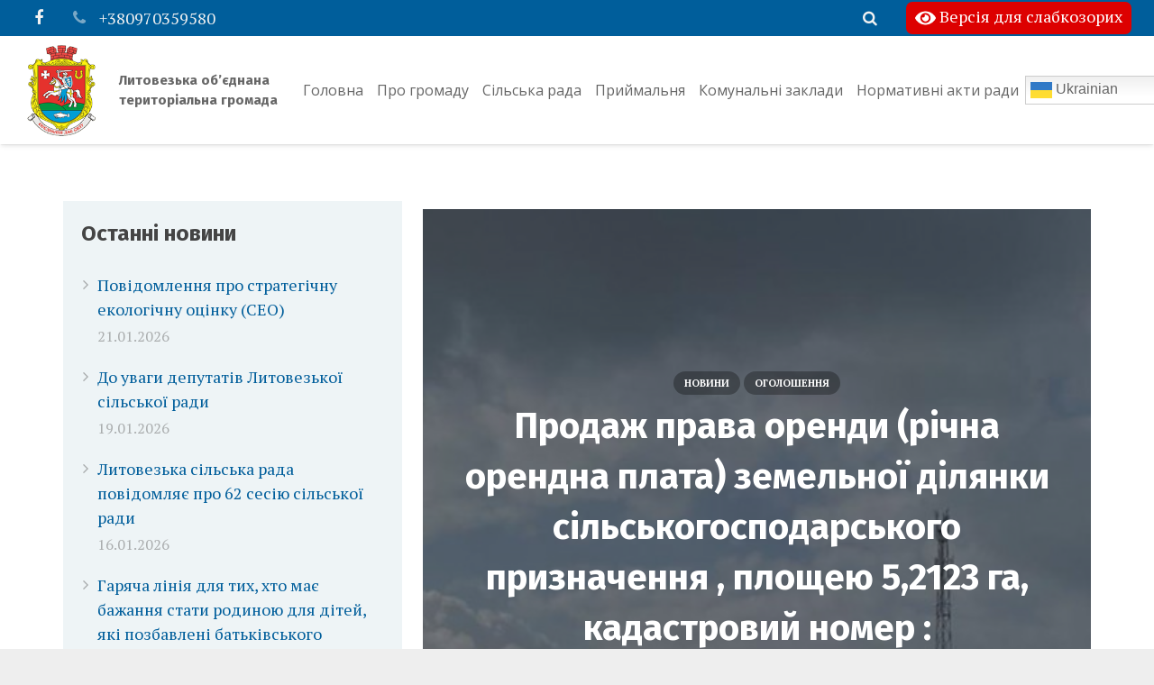

--- FILE ---
content_type: text/html; charset=UTF-8
request_url: https://lotg.gov.ua/prodazh-prava-orendy-richna-orendna-plata-zemelnoyi-dilyanky-silskogospodarskogo-pryznachennya-ploshheyu-5-2123-ga-kadastrovyj-nomer-0721182201-01-005-0014-shho-roztashovana-v-s-zastavne-na-terytoriy/
body_size: 29321
content:
<!DOCTYPE HTML>
<html class="" dir="ltr" lang="uk" prefix="og: https://ogp.me/ns#">
<head>
	<meta charset="UTF-8">

		

		<style>img:is([sizes="auto" i], [sizes^="auto," i]) { contain-intrinsic-size: 3000px 1500px }</style>
	
		<!-- All in One SEO 4.7.8 - aioseo.com -->
		<title>Продаж права оренди (річна орендна плата) земельної ділянки сільськогосподарського призначення , площею 5,2123 га, кадастровий номер : 0721182201:01:005:0014 що розташована в с. Заставне на території Литовезької сільської ради, Володимирського району, Волинської області, категорія земель – землі сільськогосподарського призначення, вид цільового призначення – для ведення товарного сільськогосподарського виробництва | Новини Литовезької сільської об'єднаної територіальної громади</title>
	<meta name="robots" content="max-image-preview:large" />
	<meta name="author" content="lotgadmin"/>
	<link rel="canonical" href="https://lotg.gov.ua/prodazh-prava-orendy-richna-orendna-plata-zemelnoyi-dilyanky-silskogospodarskogo-pryznachennya-ploshheyu-5-2123-ga-kadastrovyj-nomer-0721182201-01-005-0014-shho-roztashovana-v-s-zastavne-na-terytoriy/" />
	<meta name="generator" content="All in One SEO (AIOSEO) 4.7.8" />
		<meta property="og:locale" content="uk_UA" />
		<meta property="og:site_name" content="Литовезька сільська рада" />
		<meta property="og:type" content="article" />
		<meta property="og:title" content="Продаж права оренди (річна орендна плата) земельної ділянки сільськогосподарського призначення , площею 5,2123 га, кадастровий номер : 0721182201:01:005:0014 що розташована в с. Заставне на території Литовезької сільської ради, Володимирського району, Волинської області, категорія земель – землі сільськогосподарського призначення, вид цільового призначення – для ведення товарного сільськогосподарського виробництва | Новини Литовезької сільської об&#039;єднаної територіальної громади" />
		<meta property="og:url" content="https://lotg.gov.ua/prodazh-prava-orendy-richna-orendna-plata-zemelnoyi-dilyanky-silskogospodarskogo-pryznachennya-ploshheyu-5-2123-ga-kadastrovyj-nomer-0721182201-01-005-0014-shho-roztashovana-v-s-zastavne-na-terytoriy/" />
		<meta property="og:image" content="https://lotg.gov.ua/wp-content/uploads/2024/06/271215.jpg" />
		<meta property="og:image:secure_url" content="https://lotg.gov.ua/wp-content/uploads/2024/06/271215.jpg" />
		<meta property="og:image:width" content="1200" />
		<meta property="og:image:height" content="900" />
		<meta property="article:published_time" content="2024-06-03T10:47:02+00:00" />
		<meta property="article:modified_time" content="2024-06-03T10:47:02+00:00" />
		<meta name="twitter:card" content="summary" />
		<meta name="twitter:title" content="Продаж права оренди (річна орендна плата) земельної ділянки сільськогосподарського призначення , площею 5,2123 га, кадастровий номер : 0721182201:01:005:0014 що розташована в с. Заставне на території Литовезької сільської ради, Володимирського району, Волинської області, категорія земель – землі сільськогосподарського призначення, вид цільового призначення – для ведення товарного сільськогосподарського виробництва | Новини Литовезької сільської об&#039;єднаної територіальної громади" />
		<meta name="twitter:image" content="https://lotg.gov.ua/wp-content/uploads/2024/06/271215.jpg" />
		<script type="application/ld+json" class="aioseo-schema">
			{"@context":"https:\/\/schema.org","@graph":[{"@type":"Article","@id":"https:\/\/lotg.gov.ua\/prodazh-prava-orendy-richna-orendna-plata-zemelnoyi-dilyanky-silskogospodarskogo-pryznachennya-ploshheyu-5-2123-ga-kadastrovyj-nomer-0721182201-01-005-0014-shho-roztashovana-v-s-zastavne-na-terytoriy\/#article","name":"\u041f\u0440\u043e\u0434\u0430\u0436 \u043f\u0440\u0430\u0432\u0430 \u043e\u0440\u0435\u043d\u0434\u0438 (\u0440\u0456\u0447\u043d\u0430 \u043e\u0440\u0435\u043d\u0434\u043d\u0430 \u043f\u043b\u0430\u0442\u0430) \u0437\u0435\u043c\u0435\u043b\u044c\u043d\u043e\u0457 \u0434\u0456\u043b\u044f\u043d\u043a\u0438 \u0441\u0456\u043b\u044c\u0441\u044c\u043a\u043e\u0433\u043e\u0441\u043f\u043e\u0434\u0430\u0440\u0441\u044c\u043a\u043e\u0433\u043e \u043f\u0440\u0438\u0437\u043d\u0430\u0447\u0435\u043d\u043d\u044f , \u043f\u043b\u043e\u0449\u0435\u044e 5,2123 \u0433\u0430, \u043a\u0430\u0434\u0430\u0441\u0442\u0440\u043e\u0432\u0438\u0439 \u043d\u043e\u043c\u0435\u0440 : 0721182201:01:005:0014 \u0449\u043e \u0440\u043e\u0437\u0442\u0430\u0448\u043e\u0432\u0430\u043d\u0430 \u0432 \u0441. \u0417\u0430\u0441\u0442\u0430\u0432\u043d\u0435 \u043d\u0430 \u0442\u0435\u0440\u0438\u0442\u043e\u0440\u0456\u0457 \u041b\u0438\u0442\u043e\u0432\u0435\u0437\u044c\u043a\u043e\u0457 \u0441\u0456\u043b\u044c\u0441\u044c\u043a\u043e\u0457 \u0440\u0430\u0434\u0438, \u0412\u043e\u043b\u043e\u0434\u0438\u043c\u0438\u0440\u0441\u044c\u043a\u043e\u0433\u043e \u0440\u0430\u0439\u043e\u043d\u0443, \u0412\u043e\u043b\u0438\u043d\u0441\u044c\u043a\u043e\u0457 \u043e\u0431\u043b\u0430\u0441\u0442\u0456, \u043a\u0430\u0442\u0435\u0433\u043e\u0440\u0456\u044f \u0437\u0435\u043c\u0435\u043b\u044c \u2013 \u0437\u0435\u043c\u043b\u0456 \u0441\u0456\u043b\u044c\u0441\u044c\u043a\u043e\u0433\u043e\u0441\u043f\u043e\u0434\u0430\u0440\u0441\u044c\u043a\u043e\u0433\u043e \u043f\u0440\u0438\u0437\u043d\u0430\u0447\u0435\u043d\u043d\u044f, \u0432\u0438\u0434 \u0446\u0456\u043b\u044c\u043e\u0432\u043e\u0433\u043e \u043f\u0440\u0438\u0437\u043d\u0430\u0447\u0435\u043d\u043d\u044f \u2013 \u0434\u043b\u044f \u0432\u0435\u0434\u0435\u043d\u043d\u044f \u0442\u043e\u0432\u0430\u0440\u043d\u043e\u0433\u043e \u0441\u0456\u043b\u044c\u0441\u044c\u043a\u043e\u0433\u043e\u0441\u043f\u043e\u0434\u0430\u0440\u0441\u044c\u043a\u043e\u0433\u043e \u0432\u0438\u0440\u043e\u0431\u043d\u0438\u0446\u0442\u0432\u0430 | \u041d\u043e\u0432\u0438\u043d\u0438 \u041b\u0438\u0442\u043e\u0432\u0435\u0437\u044c\u043a\u043e\u0457 \u0441\u0456\u043b\u044c\u0441\u044c\u043a\u043e\u0457 \u043e\u0431'\u0454\u0434\u043d\u0430\u043d\u043e\u0457 \u0442\u0435\u0440\u0438\u0442\u043e\u0440\u0456\u0430\u043b\u044c\u043d\u043e\u0457 \u0433\u0440\u043e\u043c\u0430\u0434\u0438","headline":"\u041f\u0440\u043e\u0434\u0430\u0436 \u043f\u0440\u0430\u0432\u0430 \u043e\u0440\u0435\u043d\u0434\u0438 (\u0440\u0456\u0447\u043d\u0430 \u043e\u0440\u0435\u043d\u0434\u043d\u0430 \u043f\u043b\u0430\u0442\u0430) \u0437\u0435\u043c\u0435\u043b\u044c\u043d\u043e\u0457 \u0434\u0456\u043b\u044f\u043d\u043a\u0438 \u0441\u0456\u043b\u044c\u0441\u044c\u043a\u043e\u0433\u043e\u0441\u043f\u043e\u0434\u0430\u0440\u0441\u044c\u043a\u043e\u0433\u043e \u043f\u0440\u0438\u0437\u043d\u0430\u0447\u0435\u043d\u043d\u044f , \u043f\u043b\u043e\u0449\u0435\u044e 5,2123 \u0433\u0430, \u043a\u0430\u0434\u0430\u0441\u0442\u0440\u043e\u0432\u0438\u0439 \u043d\u043e\u043c\u0435\u0440 : 0721182201:01:005:0014 \u0449\u043e \u0440\u043e\u0437\u0442\u0430\u0448\u043e\u0432\u0430\u043d\u0430 \u0432 \u0441. \u0417\u0430\u0441\u0442\u0430\u0432\u043d\u0435 \u043d\u0430 \u0442\u0435\u0440\u0438\u0442\u043e\u0440\u0456\u0457 \u041b\u0438\u0442\u043e\u0432\u0435\u0437\u044c\u043a\u043e\u0457 \u0441\u0456\u043b\u044c\u0441\u044c\u043a\u043e\u0457 \u0440\u0430\u0434\u0438, \u0412\u043e\u043b\u043e\u0434\u0438\u043c\u0438\u0440\u0441\u044c\u043a\u043e\u0433\u043e \u0440\u0430\u0439\u043e\u043d\u0443, \u0412\u043e\u043b\u0438\u043d\u0441\u044c\u043a\u043e\u0457 \u043e\u0431\u043b\u0430\u0441\u0442\u0456, \u043a\u0430\u0442\u0435\u0433\u043e\u0440\u0456\u044f \u0437\u0435\u043c\u0435\u043b\u044c \u2013 \u0437\u0435\u043c\u043b\u0456 \u0441\u0456\u043b\u044c\u0441\u044c\u043a\u043e\u0433\u043e\u0441\u043f\u043e\u0434\u0430\u0440\u0441\u044c\u043a\u043e\u0433\u043e \u043f\u0440\u0438\u0437\u043d\u0430\u0447\u0435\u043d\u043d\u044f, \u0432\u0438\u0434 \u0446\u0456\u043b\u044c\u043e\u0432\u043e\u0433\u043e \u043f\u0440\u0438\u0437\u043d\u0430\u0447\u0435\u043d\u043d\u044f \u2013 \u0434\u043b\u044f \u0432\u0435\u0434\u0435\u043d\u043d\u044f \u0442\u043e\u0432\u0430\u0440\u043d\u043e\u0433\u043e \u0441\u0456\u043b\u044c\u0441\u044c\u043a\u043e\u0433\u043e\u0441\u043f\u043e\u0434\u0430\u0440\u0441\u044c\u043a\u043e\u0433\u043e \u0432\u0438\u0440\u043e\u0431\u043d\u0438\u0446\u0442\u0432\u0430","author":{"@id":"https:\/\/lotg.gov.ua\/author\/lotgadmin\/#author"},"publisher":{"@id":"https:\/\/lotg.gov.ua\/#organization"},"image":{"@type":"ImageObject","url":"https:\/\/lotg.gov.ua\/wp-content\/uploads\/2024\/06\/271215.jpg","width":1200,"height":900},"datePublished":"2024-06-03T13:47:02+03:00","dateModified":"2024-06-03T13:47:02+03:00","inLanguage":"uk","mainEntityOfPage":{"@id":"https:\/\/lotg.gov.ua\/prodazh-prava-orendy-richna-orendna-plata-zemelnoyi-dilyanky-silskogospodarskogo-pryznachennya-ploshheyu-5-2123-ga-kadastrovyj-nomer-0721182201-01-005-0014-shho-roztashovana-v-s-zastavne-na-terytoriy\/#webpage"},"isPartOf":{"@id":"https:\/\/lotg.gov.ua\/prodazh-prava-orendy-richna-orendna-plata-zemelnoyi-dilyanky-silskogospodarskogo-pryznachennya-ploshheyu-5-2123-ga-kadastrovyj-nomer-0721182201-01-005-0014-shho-roztashovana-v-s-zastavne-na-terytoriy\/#webpage"},"articleSection":"\u041d\u043e\u0432\u0438\u043d\u0438, \u041e\u0433\u043e\u043b\u043e\u0448\u0435\u043d\u043d\u044f"},{"@type":"BreadcrumbList","@id":"https:\/\/lotg.gov.ua\/prodazh-prava-orendy-richna-orendna-plata-zemelnoyi-dilyanky-silskogospodarskogo-pryznachennya-ploshheyu-5-2123-ga-kadastrovyj-nomer-0721182201-01-005-0014-shho-roztashovana-v-s-zastavne-na-terytoriy\/#breadcrumblist","itemListElement":[{"@type":"ListItem","@id":"https:\/\/lotg.gov.ua\/#listItem","position":1,"name":"\u0413\u043e\u043b\u043e\u0432\u043d\u0430","item":"https:\/\/lotg.gov.ua\/","nextItem":{"@type":"ListItem","@id":"https:\/\/lotg.gov.ua\/prodazh-prava-orendy-richna-orendna-plata-zemelnoyi-dilyanky-silskogospodarskogo-pryznachennya-ploshheyu-5-2123-ga-kadastrovyj-nomer-0721182201-01-005-0014-shho-roztashovana-v-s-zastavne-na-terytoriy\/#listItem","name":"\u041f\u0440\u043e\u0434\u0430\u0436 \u043f\u0440\u0430\u0432\u0430 \u043e\u0440\u0435\u043d\u0434\u0438 (\u0440\u0456\u0447\u043d\u0430 \u043e\u0440\u0435\u043d\u0434\u043d\u0430 \u043f\u043b\u0430\u0442\u0430) \u0437\u0435\u043c\u0435\u043b\u044c\u043d\u043e\u0457 \u0434\u0456\u043b\u044f\u043d\u043a\u0438 \u0441\u0456\u043b\u044c\u0441\u044c\u043a\u043e\u0433\u043e\u0441\u043f\u043e\u0434\u0430\u0440\u0441\u044c\u043a\u043e\u0433\u043e \u043f\u0440\u0438\u0437\u043d\u0430\u0447\u0435\u043d\u043d\u044f , \u043f\u043b\u043e\u0449\u0435\u044e 5,2123 \u0433\u0430, \u043a\u0430\u0434\u0430\u0441\u0442\u0440\u043e\u0432\u0438\u0439 \u043d\u043e\u043c\u0435\u0440 : 0721182201:01:005:0014 \u0449\u043e \u0440\u043e\u0437\u0442\u0430\u0448\u043e\u0432\u0430\u043d\u0430 \u0432 \u0441. \u0417\u0430\u0441\u0442\u0430\u0432\u043d\u0435 \u043d\u0430 \u0442\u0435\u0440\u0438\u0442\u043e\u0440\u0456\u0457 \u041b\u0438\u0442\u043e\u0432\u0435\u0437\u044c\u043a\u043e\u0457 \u0441\u0456\u043b\u044c\u0441\u044c\u043a\u043e\u0457 \u0440\u0430\u0434\u0438, \u0412\u043e\u043b\u043e\u0434\u0438\u043c\u0438\u0440\u0441\u044c\u043a\u043e\u0433\u043e \u0440\u0430\u0439\u043e\u043d\u0443, \u0412\u043e\u043b\u0438\u043d\u0441\u044c\u043a\u043e\u0457 \u043e\u0431\u043b\u0430\u0441\u0442\u0456, \u043a\u0430\u0442\u0435\u0433\u043e\u0440\u0456\u044f \u0437\u0435\u043c\u0435\u043b\u044c \u2013 \u0437\u0435\u043c\u043b\u0456 \u0441\u0456\u043b\u044c\u0441\u044c\u043a\u043e\u0433\u043e\u0441\u043f\u043e\u0434\u0430\u0440\u0441\u044c\u043a\u043e\u0433\u043e \u043f\u0440\u0438\u0437\u043d\u0430\u0447\u0435\u043d\u043d\u044f, \u0432\u0438\u0434 \u0446\u0456\u043b\u044c\u043e\u0432\u043e\u0433\u043e \u043f\u0440\u0438\u0437\u043d\u0430\u0447\u0435\u043d\u043d\u044f \u2013 \u0434\u043b\u044f \u0432\u0435\u0434\u0435\u043d\u043d\u044f \u0442\u043e\u0432\u0430\u0440\u043d\u043e\u0433\u043e \u0441\u0456\u043b\u044c\u0441\u044c\u043a\u043e\u0433\u043e\u0441\u043f\u043e\u0434\u0430\u0440\u0441\u044c\u043a\u043e\u0433\u043e \u0432\u0438\u0440\u043e\u0431\u043d\u0438\u0446\u0442\u0432\u0430"}},{"@type":"ListItem","@id":"https:\/\/lotg.gov.ua\/prodazh-prava-orendy-richna-orendna-plata-zemelnoyi-dilyanky-silskogospodarskogo-pryznachennya-ploshheyu-5-2123-ga-kadastrovyj-nomer-0721182201-01-005-0014-shho-roztashovana-v-s-zastavne-na-terytoriy\/#listItem","position":2,"name":"\u041f\u0440\u043e\u0434\u0430\u0436 \u043f\u0440\u0430\u0432\u0430 \u043e\u0440\u0435\u043d\u0434\u0438 (\u0440\u0456\u0447\u043d\u0430 \u043e\u0440\u0435\u043d\u0434\u043d\u0430 \u043f\u043b\u0430\u0442\u0430) \u0437\u0435\u043c\u0435\u043b\u044c\u043d\u043e\u0457 \u0434\u0456\u043b\u044f\u043d\u043a\u0438 \u0441\u0456\u043b\u044c\u0441\u044c\u043a\u043e\u0433\u043e\u0441\u043f\u043e\u0434\u0430\u0440\u0441\u044c\u043a\u043e\u0433\u043e \u043f\u0440\u0438\u0437\u043d\u0430\u0447\u0435\u043d\u043d\u044f , \u043f\u043b\u043e\u0449\u0435\u044e 5,2123 \u0433\u0430, \u043a\u0430\u0434\u0430\u0441\u0442\u0440\u043e\u0432\u0438\u0439 \u043d\u043e\u043c\u0435\u0440 : 0721182201:01:005:0014 \u0449\u043e \u0440\u043e\u0437\u0442\u0430\u0448\u043e\u0432\u0430\u043d\u0430 \u0432 \u0441. \u0417\u0430\u0441\u0442\u0430\u0432\u043d\u0435 \u043d\u0430 \u0442\u0435\u0440\u0438\u0442\u043e\u0440\u0456\u0457 \u041b\u0438\u0442\u043e\u0432\u0435\u0437\u044c\u043a\u043e\u0457 \u0441\u0456\u043b\u044c\u0441\u044c\u043a\u043e\u0457 \u0440\u0430\u0434\u0438, \u0412\u043e\u043b\u043e\u0434\u0438\u043c\u0438\u0440\u0441\u044c\u043a\u043e\u0433\u043e \u0440\u0430\u0439\u043e\u043d\u0443, \u0412\u043e\u043b\u0438\u043d\u0441\u044c\u043a\u043e\u0457 \u043e\u0431\u043b\u0430\u0441\u0442\u0456, \u043a\u0430\u0442\u0435\u0433\u043e\u0440\u0456\u044f \u0437\u0435\u043c\u0435\u043b\u044c \u2013 \u0437\u0435\u043c\u043b\u0456 \u0441\u0456\u043b\u044c\u0441\u044c\u043a\u043e\u0433\u043e\u0441\u043f\u043e\u0434\u0430\u0440\u0441\u044c\u043a\u043e\u0433\u043e \u043f\u0440\u0438\u0437\u043d\u0430\u0447\u0435\u043d\u043d\u044f, \u0432\u0438\u0434 \u0446\u0456\u043b\u044c\u043e\u0432\u043e\u0433\u043e \u043f\u0440\u0438\u0437\u043d\u0430\u0447\u0435\u043d\u043d\u044f \u2013 \u0434\u043b\u044f \u0432\u0435\u0434\u0435\u043d\u043d\u044f \u0442\u043e\u0432\u0430\u0440\u043d\u043e\u0433\u043e \u0441\u0456\u043b\u044c\u0441\u044c\u043a\u043e\u0433\u043e\u0441\u043f\u043e\u0434\u0430\u0440\u0441\u044c\u043a\u043e\u0433\u043e \u0432\u0438\u0440\u043e\u0431\u043d\u0438\u0446\u0442\u0432\u0430","previousItem":{"@type":"ListItem","@id":"https:\/\/lotg.gov.ua\/#listItem","name":"\u0413\u043e\u043b\u043e\u0432\u043d\u0430"}}]},{"@type":"Organization","@id":"https:\/\/lotg.gov.ua\/#organization","name":"\u041b\u0438\u0442\u043e\u0432\u0435\u0437\u044c\u043a\u0430 \u0441\u0456\u043b\u044c\u0441\u044c\u043a\u0430 \u0440\u0430\u0434\u0430","description":"\u041b\u0438\u0442\u043e\u0432\u0435\u0437\u044c\u043a\u0430 \u043e\u0431\u2019\u0454\u0434\u043d\u0430\u043d\u0430 \u0442\u0435\u0440\u0438\u0442\u043e\u0440\u0456\u0430\u043b\u044c\u043d\u0430 \u0433\u0440\u043e\u043c\u0430\u0434\u0430 - (\u041b\u041e\u0422\u0413) - \u043e\u0444\u0456\u0446\u0456\u0439\u043d\u0438\u0439 \u0441\u0430\u0439\u0442","url":"https:\/\/lotg.gov.ua\/"},{"@type":"Person","@id":"https:\/\/lotg.gov.ua\/author\/lotgadmin\/#author","url":"https:\/\/lotg.gov.ua\/author\/lotgadmin\/","name":"lotgadmin","image":{"@type":"ImageObject","@id":"https:\/\/lotg.gov.ua\/prodazh-prava-orendy-richna-orendna-plata-zemelnoyi-dilyanky-silskogospodarskogo-pryznachennya-ploshheyu-5-2123-ga-kadastrovyj-nomer-0721182201-01-005-0014-shho-roztashovana-v-s-zastavne-na-terytoriy\/#authorImage","url":"https:\/\/secure.gravatar.com\/avatar\/7348632b48b2d316928a419221684c82?s=96&d=mm&r=g","width":96,"height":96,"caption":"lotgadmin"}},{"@type":"WebPage","@id":"https:\/\/lotg.gov.ua\/prodazh-prava-orendy-richna-orendna-plata-zemelnoyi-dilyanky-silskogospodarskogo-pryznachennya-ploshheyu-5-2123-ga-kadastrovyj-nomer-0721182201-01-005-0014-shho-roztashovana-v-s-zastavne-na-terytoriy\/#webpage","url":"https:\/\/lotg.gov.ua\/prodazh-prava-orendy-richna-orendna-plata-zemelnoyi-dilyanky-silskogospodarskogo-pryznachennya-ploshheyu-5-2123-ga-kadastrovyj-nomer-0721182201-01-005-0014-shho-roztashovana-v-s-zastavne-na-terytoriy\/","name":"\u041f\u0440\u043e\u0434\u0430\u0436 \u043f\u0440\u0430\u0432\u0430 \u043e\u0440\u0435\u043d\u0434\u0438 (\u0440\u0456\u0447\u043d\u0430 \u043e\u0440\u0435\u043d\u0434\u043d\u0430 \u043f\u043b\u0430\u0442\u0430) \u0437\u0435\u043c\u0435\u043b\u044c\u043d\u043e\u0457 \u0434\u0456\u043b\u044f\u043d\u043a\u0438 \u0441\u0456\u043b\u044c\u0441\u044c\u043a\u043e\u0433\u043e\u0441\u043f\u043e\u0434\u0430\u0440\u0441\u044c\u043a\u043e\u0433\u043e \u043f\u0440\u0438\u0437\u043d\u0430\u0447\u0435\u043d\u043d\u044f , \u043f\u043b\u043e\u0449\u0435\u044e 5,2123 \u0433\u0430, \u043a\u0430\u0434\u0430\u0441\u0442\u0440\u043e\u0432\u0438\u0439 \u043d\u043e\u043c\u0435\u0440 : 0721182201:01:005:0014 \u0449\u043e \u0440\u043e\u0437\u0442\u0430\u0448\u043e\u0432\u0430\u043d\u0430 \u0432 \u0441. \u0417\u0430\u0441\u0442\u0430\u0432\u043d\u0435 \u043d\u0430 \u0442\u0435\u0440\u0438\u0442\u043e\u0440\u0456\u0457 \u041b\u0438\u0442\u043e\u0432\u0435\u0437\u044c\u043a\u043e\u0457 \u0441\u0456\u043b\u044c\u0441\u044c\u043a\u043e\u0457 \u0440\u0430\u0434\u0438, \u0412\u043e\u043b\u043e\u0434\u0438\u043c\u0438\u0440\u0441\u044c\u043a\u043e\u0433\u043e \u0440\u0430\u0439\u043e\u043d\u0443, \u0412\u043e\u043b\u0438\u043d\u0441\u044c\u043a\u043e\u0457 \u043e\u0431\u043b\u0430\u0441\u0442\u0456, \u043a\u0430\u0442\u0435\u0433\u043e\u0440\u0456\u044f \u0437\u0435\u043c\u0435\u043b\u044c \u2013 \u0437\u0435\u043c\u043b\u0456 \u0441\u0456\u043b\u044c\u0441\u044c\u043a\u043e\u0433\u043e\u0441\u043f\u043e\u0434\u0430\u0440\u0441\u044c\u043a\u043e\u0433\u043e \u043f\u0440\u0438\u0437\u043d\u0430\u0447\u0435\u043d\u043d\u044f, \u0432\u0438\u0434 \u0446\u0456\u043b\u044c\u043e\u0432\u043e\u0433\u043e \u043f\u0440\u0438\u0437\u043d\u0430\u0447\u0435\u043d\u043d\u044f \u2013 \u0434\u043b\u044f \u0432\u0435\u0434\u0435\u043d\u043d\u044f \u0442\u043e\u0432\u0430\u0440\u043d\u043e\u0433\u043e \u0441\u0456\u043b\u044c\u0441\u044c\u043a\u043e\u0433\u043e\u0441\u043f\u043e\u0434\u0430\u0440\u0441\u044c\u043a\u043e\u0433\u043e \u0432\u0438\u0440\u043e\u0431\u043d\u0438\u0446\u0442\u0432\u0430 | \u041d\u043e\u0432\u0438\u043d\u0438 \u041b\u0438\u0442\u043e\u0432\u0435\u0437\u044c\u043a\u043e\u0457 \u0441\u0456\u043b\u044c\u0441\u044c\u043a\u043e\u0457 \u043e\u0431'\u0454\u0434\u043d\u0430\u043d\u043e\u0457 \u0442\u0435\u0440\u0438\u0442\u043e\u0440\u0456\u0430\u043b\u044c\u043d\u043e\u0457 \u0433\u0440\u043e\u043c\u0430\u0434\u0438","inLanguage":"uk","isPartOf":{"@id":"https:\/\/lotg.gov.ua\/#website"},"breadcrumb":{"@id":"https:\/\/lotg.gov.ua\/prodazh-prava-orendy-richna-orendna-plata-zemelnoyi-dilyanky-silskogospodarskogo-pryznachennya-ploshheyu-5-2123-ga-kadastrovyj-nomer-0721182201-01-005-0014-shho-roztashovana-v-s-zastavne-na-terytoriy\/#breadcrumblist"},"author":{"@id":"https:\/\/lotg.gov.ua\/author\/lotgadmin\/#author"},"creator":{"@id":"https:\/\/lotg.gov.ua\/author\/lotgadmin\/#author"},"image":{"@type":"ImageObject","url":"https:\/\/lotg.gov.ua\/wp-content\/uploads\/2024\/06\/271215.jpg","@id":"https:\/\/lotg.gov.ua\/prodazh-prava-orendy-richna-orendna-plata-zemelnoyi-dilyanky-silskogospodarskogo-pryznachennya-ploshheyu-5-2123-ga-kadastrovyj-nomer-0721182201-01-005-0014-shho-roztashovana-v-s-zastavne-na-terytoriy\/#mainImage","width":1200,"height":900},"primaryImageOfPage":{"@id":"https:\/\/lotg.gov.ua\/prodazh-prava-orendy-richna-orendna-plata-zemelnoyi-dilyanky-silskogospodarskogo-pryznachennya-ploshheyu-5-2123-ga-kadastrovyj-nomer-0721182201-01-005-0014-shho-roztashovana-v-s-zastavne-na-terytoriy\/#mainImage"},"datePublished":"2024-06-03T13:47:02+03:00","dateModified":"2024-06-03T13:47:02+03:00"},{"@type":"WebSite","@id":"https:\/\/lotg.gov.ua\/#website","url":"https:\/\/lotg.gov.ua\/","name":"\u041b\u0438\u0442\u043e\u0432\u0435\u0437\u044c\u043a\u0430 \u0441\u0456\u043b\u044c\u0441\u044c\u043a\u0430 \u0440\u0430\u0434\u0430","description":"\u041b\u0438\u0442\u043e\u0432\u0435\u0437\u044c\u043a\u0430 \u043e\u0431\u2019\u0454\u0434\u043d\u0430\u043d\u0430 \u0442\u0435\u0440\u0438\u0442\u043e\u0440\u0456\u0430\u043b\u044c\u043d\u0430 \u0433\u0440\u043e\u043c\u0430\u0434\u0430 - (\u041b\u041e\u0422\u0413) - \u043e\u0444\u0456\u0446\u0456\u0439\u043d\u0438\u0439 \u0441\u0430\u0439\u0442","inLanguage":"uk","publisher":{"@id":"https:\/\/lotg.gov.ua\/#organization"}}]}
		</script>
		<!-- All in One SEO -->

<link rel='dns-prefetch' href='//fonts.googleapis.com' />
<link rel="alternate" type="application/rss+xml" title="Литовезька сільська рада &raquo; стрічка" href="https://lotg.gov.ua/feed/" />
<link rel="alternate" type="application/rss+xml" title="Литовезька сільська рада &raquo; Канал коментарів" href="https://lotg.gov.ua/comments/feed/" />
<meta name="viewport" content="width=device-width, initial-scale=1">
<meta name="SKYPE_TOOLBAR" content="SKYPE_TOOLBAR_PARSER_COMPATIBLE">
<meta name="og:title" content="Продаж права оренди (річна орендна плата) земельної ділянки сільськогосподарського призначення , площею 5,2123 га, кадастровий номер : 0721182201:01:005:0014 що розташована в с. Заставне на території Литовезької сільської ради, Володимирського району, Волинської області, категорія земель – землі сільськогосподарського призначення, вид цільового призначення – для ведення товарного сільськогосподарського виробництва">
<meta name="og:type" content="website">
<meta name="og:url" content="https://lotg.gov.ua/prodazh-prava-orendy-richna-orendna-plata-zemelnoyi-dilyanky-silskogospodarskogo-pryznachennya-ploshheyu-5-2123-ga-kadastrovyj-nomer-0721182201-01-005-0014-shho-roztashovana-v-s-zastavne-na-terytoriy/">
<meta name="og:image" content="https://lotg.gov.ua/wp-content/uploads/2024/06/271215-300x225.jpg">
<meta name="og:description" content="Продаж права оренди (річна орендна плата) земельної ділянки сільськогосподарського призначення , площею 5,2123 га, кадастровий номер : 0721182201:01:005:0014 що розташована в с. Заставне на території...">
<script type="text/javascript">
/* <![CDATA[ */
window._wpemojiSettings = {"baseUrl":"https:\/\/s.w.org\/images\/core\/emoji\/15.0.3\/72x72\/","ext":".png","svgUrl":"https:\/\/s.w.org\/images\/core\/emoji\/15.0.3\/svg\/","svgExt":".svg","source":{"concatemoji":"https:\/\/lotg.gov.ua\/wp-includes\/js\/wp-emoji-release.min.js?ver=6.7.4"}};
/*! This file is auto-generated */
!function(i,n){var o,s,e;function c(e){try{var t={supportTests:e,timestamp:(new Date).valueOf()};sessionStorage.setItem(o,JSON.stringify(t))}catch(e){}}function p(e,t,n){e.clearRect(0,0,e.canvas.width,e.canvas.height),e.fillText(t,0,0);var t=new Uint32Array(e.getImageData(0,0,e.canvas.width,e.canvas.height).data),r=(e.clearRect(0,0,e.canvas.width,e.canvas.height),e.fillText(n,0,0),new Uint32Array(e.getImageData(0,0,e.canvas.width,e.canvas.height).data));return t.every(function(e,t){return e===r[t]})}function u(e,t,n){switch(t){case"flag":return n(e,"\ud83c\udff3\ufe0f\u200d\u26a7\ufe0f","\ud83c\udff3\ufe0f\u200b\u26a7\ufe0f")?!1:!n(e,"\ud83c\uddfa\ud83c\uddf3","\ud83c\uddfa\u200b\ud83c\uddf3")&&!n(e,"\ud83c\udff4\udb40\udc67\udb40\udc62\udb40\udc65\udb40\udc6e\udb40\udc67\udb40\udc7f","\ud83c\udff4\u200b\udb40\udc67\u200b\udb40\udc62\u200b\udb40\udc65\u200b\udb40\udc6e\u200b\udb40\udc67\u200b\udb40\udc7f");case"emoji":return!n(e,"\ud83d\udc26\u200d\u2b1b","\ud83d\udc26\u200b\u2b1b")}return!1}function f(e,t,n){var r="undefined"!=typeof WorkerGlobalScope&&self instanceof WorkerGlobalScope?new OffscreenCanvas(300,150):i.createElement("canvas"),a=r.getContext("2d",{willReadFrequently:!0}),o=(a.textBaseline="top",a.font="600 32px Arial",{});return e.forEach(function(e){o[e]=t(a,e,n)}),o}function t(e){var t=i.createElement("script");t.src=e,t.defer=!0,i.head.appendChild(t)}"undefined"!=typeof Promise&&(o="wpEmojiSettingsSupports",s=["flag","emoji"],n.supports={everything:!0,everythingExceptFlag:!0},e=new Promise(function(e){i.addEventListener("DOMContentLoaded",e,{once:!0})}),new Promise(function(t){var n=function(){try{var e=JSON.parse(sessionStorage.getItem(o));if("object"==typeof e&&"number"==typeof e.timestamp&&(new Date).valueOf()<e.timestamp+604800&&"object"==typeof e.supportTests)return e.supportTests}catch(e){}return null}();if(!n){if("undefined"!=typeof Worker&&"undefined"!=typeof OffscreenCanvas&&"undefined"!=typeof URL&&URL.createObjectURL&&"undefined"!=typeof Blob)try{var e="postMessage("+f.toString()+"("+[JSON.stringify(s),u.toString(),p.toString()].join(",")+"));",r=new Blob([e],{type:"text/javascript"}),a=new Worker(URL.createObjectURL(r),{name:"wpTestEmojiSupports"});return void(a.onmessage=function(e){c(n=e.data),a.terminate(),t(n)})}catch(e){}c(n=f(s,u,p))}t(n)}).then(function(e){for(var t in e)n.supports[t]=e[t],n.supports.everything=n.supports.everything&&n.supports[t],"flag"!==t&&(n.supports.everythingExceptFlag=n.supports.everythingExceptFlag&&n.supports[t]);n.supports.everythingExceptFlag=n.supports.everythingExceptFlag&&!n.supports.flag,n.DOMReady=!1,n.readyCallback=function(){n.DOMReady=!0}}).then(function(){return e}).then(function(){var e;n.supports.everything||(n.readyCallback(),(e=n.source||{}).concatemoji?t(e.concatemoji):e.wpemoji&&e.twemoji&&(t(e.twemoji),t(e.wpemoji)))}))}((window,document),window._wpemojiSettings);
/* ]]> */
</script>
<style id='wp-emoji-styles-inline-css' type='text/css'>

	img.wp-smiley, img.emoji {
		display: inline !important;
		border: none !important;
		box-shadow: none !important;
		height: 1em !important;
		width: 1em !important;
		margin: 0 0.07em !important;
		vertical-align: -0.1em !important;
		background: none !important;
		padding: 0 !important;
	}
</style>
<link rel='stylesheet' id='wp-block-library-css' href='https://lotg.gov.ua/wp-includes/css/dist/block-library/style.min.css?ver=6.7.4' type='text/css' media='all' />
<style id='classic-theme-styles-inline-css' type='text/css'>
/*! This file is auto-generated */
.wp-block-button__link{color:#fff;background-color:#32373c;border-radius:9999px;box-shadow:none;text-decoration:none;padding:calc(.667em + 2px) calc(1.333em + 2px);font-size:1.125em}.wp-block-file__button{background:#32373c;color:#fff;text-decoration:none}
</style>
<style id='global-styles-inline-css' type='text/css'>
:root{--wp--preset--aspect-ratio--square: 1;--wp--preset--aspect-ratio--4-3: 4/3;--wp--preset--aspect-ratio--3-4: 3/4;--wp--preset--aspect-ratio--3-2: 3/2;--wp--preset--aspect-ratio--2-3: 2/3;--wp--preset--aspect-ratio--16-9: 16/9;--wp--preset--aspect-ratio--9-16: 9/16;--wp--preset--color--black: #000000;--wp--preset--color--cyan-bluish-gray: #abb8c3;--wp--preset--color--white: #ffffff;--wp--preset--color--pale-pink: #f78da7;--wp--preset--color--vivid-red: #cf2e2e;--wp--preset--color--luminous-vivid-orange: #ff6900;--wp--preset--color--luminous-vivid-amber: #fcb900;--wp--preset--color--light-green-cyan: #7bdcb5;--wp--preset--color--vivid-green-cyan: #00d084;--wp--preset--color--pale-cyan-blue: #8ed1fc;--wp--preset--color--vivid-cyan-blue: #0693e3;--wp--preset--color--vivid-purple: #9b51e0;--wp--preset--gradient--vivid-cyan-blue-to-vivid-purple: linear-gradient(135deg,rgba(6,147,227,1) 0%,rgb(155,81,224) 100%);--wp--preset--gradient--light-green-cyan-to-vivid-green-cyan: linear-gradient(135deg,rgb(122,220,180) 0%,rgb(0,208,130) 100%);--wp--preset--gradient--luminous-vivid-amber-to-luminous-vivid-orange: linear-gradient(135deg,rgba(252,185,0,1) 0%,rgba(255,105,0,1) 100%);--wp--preset--gradient--luminous-vivid-orange-to-vivid-red: linear-gradient(135deg,rgba(255,105,0,1) 0%,rgb(207,46,46) 100%);--wp--preset--gradient--very-light-gray-to-cyan-bluish-gray: linear-gradient(135deg,rgb(238,238,238) 0%,rgb(169,184,195) 100%);--wp--preset--gradient--cool-to-warm-spectrum: linear-gradient(135deg,rgb(74,234,220) 0%,rgb(151,120,209) 20%,rgb(207,42,186) 40%,rgb(238,44,130) 60%,rgb(251,105,98) 80%,rgb(254,248,76) 100%);--wp--preset--gradient--blush-light-purple: linear-gradient(135deg,rgb(255,206,236) 0%,rgb(152,150,240) 100%);--wp--preset--gradient--blush-bordeaux: linear-gradient(135deg,rgb(254,205,165) 0%,rgb(254,45,45) 50%,rgb(107,0,62) 100%);--wp--preset--gradient--luminous-dusk: linear-gradient(135deg,rgb(255,203,112) 0%,rgb(199,81,192) 50%,rgb(65,88,208) 100%);--wp--preset--gradient--pale-ocean: linear-gradient(135deg,rgb(255,245,203) 0%,rgb(182,227,212) 50%,rgb(51,167,181) 100%);--wp--preset--gradient--electric-grass: linear-gradient(135deg,rgb(202,248,128) 0%,rgb(113,206,126) 100%);--wp--preset--gradient--midnight: linear-gradient(135deg,rgb(2,3,129) 0%,rgb(40,116,252) 100%);--wp--preset--font-size--small: 13px;--wp--preset--font-size--medium: 20px;--wp--preset--font-size--large: 36px;--wp--preset--font-size--x-large: 42px;--wp--preset--spacing--20: 0.44rem;--wp--preset--spacing--30: 0.67rem;--wp--preset--spacing--40: 1rem;--wp--preset--spacing--50: 1.5rem;--wp--preset--spacing--60: 2.25rem;--wp--preset--spacing--70: 3.38rem;--wp--preset--spacing--80: 5.06rem;--wp--preset--shadow--natural: 6px 6px 9px rgba(0, 0, 0, 0.2);--wp--preset--shadow--deep: 12px 12px 50px rgba(0, 0, 0, 0.4);--wp--preset--shadow--sharp: 6px 6px 0px rgba(0, 0, 0, 0.2);--wp--preset--shadow--outlined: 6px 6px 0px -3px rgba(255, 255, 255, 1), 6px 6px rgba(0, 0, 0, 1);--wp--preset--shadow--crisp: 6px 6px 0px rgba(0, 0, 0, 1);}:where(.is-layout-flex){gap: 0.5em;}:where(.is-layout-grid){gap: 0.5em;}body .is-layout-flex{display: flex;}.is-layout-flex{flex-wrap: wrap;align-items: center;}.is-layout-flex > :is(*, div){margin: 0;}body .is-layout-grid{display: grid;}.is-layout-grid > :is(*, div){margin: 0;}:where(.wp-block-columns.is-layout-flex){gap: 2em;}:where(.wp-block-columns.is-layout-grid){gap: 2em;}:where(.wp-block-post-template.is-layout-flex){gap: 1.25em;}:where(.wp-block-post-template.is-layout-grid){gap: 1.25em;}.has-black-color{color: var(--wp--preset--color--black) !important;}.has-cyan-bluish-gray-color{color: var(--wp--preset--color--cyan-bluish-gray) !important;}.has-white-color{color: var(--wp--preset--color--white) !important;}.has-pale-pink-color{color: var(--wp--preset--color--pale-pink) !important;}.has-vivid-red-color{color: var(--wp--preset--color--vivid-red) !important;}.has-luminous-vivid-orange-color{color: var(--wp--preset--color--luminous-vivid-orange) !important;}.has-luminous-vivid-amber-color{color: var(--wp--preset--color--luminous-vivid-amber) !important;}.has-light-green-cyan-color{color: var(--wp--preset--color--light-green-cyan) !important;}.has-vivid-green-cyan-color{color: var(--wp--preset--color--vivid-green-cyan) !important;}.has-pale-cyan-blue-color{color: var(--wp--preset--color--pale-cyan-blue) !important;}.has-vivid-cyan-blue-color{color: var(--wp--preset--color--vivid-cyan-blue) !important;}.has-vivid-purple-color{color: var(--wp--preset--color--vivid-purple) !important;}.has-black-background-color{background-color: var(--wp--preset--color--black) !important;}.has-cyan-bluish-gray-background-color{background-color: var(--wp--preset--color--cyan-bluish-gray) !important;}.has-white-background-color{background-color: var(--wp--preset--color--white) !important;}.has-pale-pink-background-color{background-color: var(--wp--preset--color--pale-pink) !important;}.has-vivid-red-background-color{background-color: var(--wp--preset--color--vivid-red) !important;}.has-luminous-vivid-orange-background-color{background-color: var(--wp--preset--color--luminous-vivid-orange) !important;}.has-luminous-vivid-amber-background-color{background-color: var(--wp--preset--color--luminous-vivid-amber) !important;}.has-light-green-cyan-background-color{background-color: var(--wp--preset--color--light-green-cyan) !important;}.has-vivid-green-cyan-background-color{background-color: var(--wp--preset--color--vivid-green-cyan) !important;}.has-pale-cyan-blue-background-color{background-color: var(--wp--preset--color--pale-cyan-blue) !important;}.has-vivid-cyan-blue-background-color{background-color: var(--wp--preset--color--vivid-cyan-blue) !important;}.has-vivid-purple-background-color{background-color: var(--wp--preset--color--vivid-purple) !important;}.has-black-border-color{border-color: var(--wp--preset--color--black) !important;}.has-cyan-bluish-gray-border-color{border-color: var(--wp--preset--color--cyan-bluish-gray) !important;}.has-white-border-color{border-color: var(--wp--preset--color--white) !important;}.has-pale-pink-border-color{border-color: var(--wp--preset--color--pale-pink) !important;}.has-vivid-red-border-color{border-color: var(--wp--preset--color--vivid-red) !important;}.has-luminous-vivid-orange-border-color{border-color: var(--wp--preset--color--luminous-vivid-orange) !important;}.has-luminous-vivid-amber-border-color{border-color: var(--wp--preset--color--luminous-vivid-amber) !important;}.has-light-green-cyan-border-color{border-color: var(--wp--preset--color--light-green-cyan) !important;}.has-vivid-green-cyan-border-color{border-color: var(--wp--preset--color--vivid-green-cyan) !important;}.has-pale-cyan-blue-border-color{border-color: var(--wp--preset--color--pale-cyan-blue) !important;}.has-vivid-cyan-blue-border-color{border-color: var(--wp--preset--color--vivid-cyan-blue) !important;}.has-vivid-purple-border-color{border-color: var(--wp--preset--color--vivid-purple) !important;}.has-vivid-cyan-blue-to-vivid-purple-gradient-background{background: var(--wp--preset--gradient--vivid-cyan-blue-to-vivid-purple) !important;}.has-light-green-cyan-to-vivid-green-cyan-gradient-background{background: var(--wp--preset--gradient--light-green-cyan-to-vivid-green-cyan) !important;}.has-luminous-vivid-amber-to-luminous-vivid-orange-gradient-background{background: var(--wp--preset--gradient--luminous-vivid-amber-to-luminous-vivid-orange) !important;}.has-luminous-vivid-orange-to-vivid-red-gradient-background{background: var(--wp--preset--gradient--luminous-vivid-orange-to-vivid-red) !important;}.has-very-light-gray-to-cyan-bluish-gray-gradient-background{background: var(--wp--preset--gradient--very-light-gray-to-cyan-bluish-gray) !important;}.has-cool-to-warm-spectrum-gradient-background{background: var(--wp--preset--gradient--cool-to-warm-spectrum) !important;}.has-blush-light-purple-gradient-background{background: var(--wp--preset--gradient--blush-light-purple) !important;}.has-blush-bordeaux-gradient-background{background: var(--wp--preset--gradient--blush-bordeaux) !important;}.has-luminous-dusk-gradient-background{background: var(--wp--preset--gradient--luminous-dusk) !important;}.has-pale-ocean-gradient-background{background: var(--wp--preset--gradient--pale-ocean) !important;}.has-electric-grass-gradient-background{background: var(--wp--preset--gradient--electric-grass) !important;}.has-midnight-gradient-background{background: var(--wp--preset--gradient--midnight) !important;}.has-small-font-size{font-size: var(--wp--preset--font-size--small) !important;}.has-medium-font-size{font-size: var(--wp--preset--font-size--medium) !important;}.has-large-font-size{font-size: var(--wp--preset--font-size--large) !important;}.has-x-large-font-size{font-size: var(--wp--preset--font-size--x-large) !important;}
:where(.wp-block-post-template.is-layout-flex){gap: 1.25em;}:where(.wp-block-post-template.is-layout-grid){gap: 1.25em;}
:where(.wp-block-columns.is-layout-flex){gap: 2em;}:where(.wp-block-columns.is-layout-grid){gap: 2em;}
:root :where(.wp-block-pullquote){font-size: 1.5em;line-height: 1.6;}
</style>
<link rel='stylesheet' id='contact-form-7-css' href='https://lotg.gov.ua/wp-content/plugins/contact-form-7/includes/css/styles.css?ver=6.0.3' type='text/css' media='all' />
<link rel='stylesheet' id='rs-plugin-settings-css' href='https://lotg.gov.ua/wp-content/plugins/revslider/public/assets/css/settings.css?ver=5.3.1' type='text/css' media='all' />
<style id='rs-plugin-settings-inline-css' type='text/css'>
#rs-demo-id {}
</style>
<link rel='stylesheet' id='us-font-1-css' href='https://fonts.googleapis.com/css?family=Fira+Sans%3A700&#038;subset=latin&#038;ver=6.7.4' type='text/css' media='all' />
<link rel='stylesheet' id='us-font-2-css' href='https://fonts.googleapis.com/css?family=PT+Serif%3A400%2C700&#038;subset=latin&#038;ver=6.7.4' type='text/css' media='all' />
<link rel='stylesheet' id='us-font-3-css' href='https://fonts.googleapis.com/css?family=Open+Sans%3A400%2C700&#038;subset=latin&#038;ver=6.7.4' type='text/css' media='all' />
<link rel='stylesheet' id='material-icons-css' href='https://fonts.googleapis.com/icon?family=Material+Icons&#038;ver=6.7.4' type='text/css' media='all' />
<link rel='stylesheet' id='fancybox-css' href='https://lotg.gov.ua/wp-content/plugins/easy-fancybox/fancybox/1.5.4/jquery.fancybox.min.css?ver=6.7.4' type='text/css' media='screen' />
<style id='fancybox-inline-css' type='text/css'>
#fancybox-outer{background:#ffffff}#fancybox-content{background:#ffffff;border-color:#ffffff;color:#000000;}#fancybox-title,#fancybox-title-float-main{color:#fff}
</style>
<link rel='stylesheet' id='us-base-css' href='//lotg.gov.ua/wp-content/themes/lotg/framework/css/us-base.min.css?ver=3.9.1' type='text/css' media='all' />
<link rel='stylesheet' id='us-style-css' href='//lotg.gov.ua/wp-content/themes/lotg/css/style.min.css?ver=3.9.1' type='text/css' media='all' />
<link rel='stylesheet' id='us-responsive-css' href='//lotg.gov.ua/wp-content/themes/lotg/css/responsive.min.css?ver=3.9.1' type='text/css' media='all' />
<link rel='stylesheet' id='bsf-Defaults-css' href='https://lotg.gov.ua/wp-content/uploads/smile_fonts/Defaults/Defaults.css?ver=6.7.4' type='text/css' media='all' />
<link rel='stylesheet' id='bvi-style-css' href='https://lotg.gov.ua/wp-content/plugins/button-visually-impaired/assets/css/bvi.min.css?ver=2.0' type='text/css' media='all' />
<style id='bvi-style-inline-css' type='text/css'>
a.bvi-link-widget, a.bvi-link-shortcode {color: #000000 !important; background-color: #ffffff !important;}
</style>
<script type="text/javascript" src="https://lotg.gov.ua/wp-includes/js/jquery/jquery.min.js?ver=3.7.1" id="jquery-core-js"></script>
<script type="text/javascript" src="https://lotg.gov.ua/wp-includes/js/jquery/jquery-migrate.min.js?ver=3.4.1" id="jquery-migrate-js"></script>
<script type="text/javascript" src="https://lotg.gov.ua/wp-content/plugins/revslider/public/assets/js/jquery.themepunch.tools.min.js?ver=5.3.1" id="tp-tools-js"></script>
<script type="text/javascript" src="https://lotg.gov.ua/wp-content/plugins/revslider/public/assets/js/jquery.themepunch.revolution.min.js?ver=5.3.1" id="revmin-js"></script>
<link rel="https://api.w.org/" href="https://lotg.gov.ua/wp-json/" /><link rel="alternate" title="JSON" type="application/json" href="https://lotg.gov.ua/wp-json/wp/v2/posts/19911" /><link rel="EditURI" type="application/rsd+xml" title="RSD" href="https://lotg.gov.ua/xmlrpc.php?rsd" />
<meta name="generator" content="WordPress 6.7.4" />
<link rel='shortlink' href='https://lotg.gov.ua/?p=19911' />
<link rel="alternate" title="oEmbed (JSON)" type="application/json+oembed" href="https://lotg.gov.ua/wp-json/oembed/1.0/embed?url=https%3A%2F%2Flotg.gov.ua%[base64]%2F" />
<link rel="alternate" title="oEmbed (XML)" type="text/xml+oembed" href="https://lotg.gov.ua/wp-json/oembed/1.0/embed?url=https%3A%2F%2Flotg.gov.ua%[base64]%2F&#038;format=xml" />
<meta name="generator" content="Powered by Visual Composer - drag and drop page builder for WordPress."/>
<!--[if lte IE 9]><link rel="stylesheet" type="text/css" href="https://lotg.gov.ua/wp-content/plugins/js_composer/assets/css/vc_lte_ie9.min.css" media="screen"><![endif]--><meta name="generator" content="Powered by Slider Revolution 5.3.1 - responsive, Mobile-Friendly Slider Plugin for WordPress with comfortable drag and drop interface." />
<link rel="icon" href="https://lotg.gov.ua/wp-content/uploads/2017/07/LOTG-144x150.png" sizes="32x32" />
<link rel="icon" href="https://lotg.gov.ua/wp-content/uploads/2017/07/LOTG.png" sizes="192x192" />
<link rel="apple-touch-icon" href="https://lotg.gov.ua/wp-content/uploads/2017/07/LOTG.png" />
<meta name="msapplication-TileImage" content="https://lotg.gov.ua/wp-content/uploads/2017/07/LOTG.png" />
<noscript><style type="text/css"> .wpb_animate_when_almost_visible { opacity: 1; }</style></noscript>
			<style id='us-theme-options-css' type="text/css">html {font-family:"PT Serif", serif;font-size:18px;line-height:24px;font-weight:400;}.w-text.font_main_menu,.w-nav .menu-item-language,.w-nav-item {font-family:"Open Sans", sans-serif;font-weight:400;}h1, h2, h3, h4, h5, h6,.w-text.font_heading,.w-blog-post.format-quote blockquote,.w-counter-number,.w-pricing-item-price,.w-tabs-item-title,.ult_price_figure,.ult_countdown-amount,.ultb3-box .ultb3-title,.stats-block .stats-desc .stats-number {font-family:"Fira Sans", sans-serif;font-weight:700;}h1 {font-size:40px;letter-spacing:0px;}h2 {font-size:34px;letter-spacing:0px;}h3 {font-size:28px;letter-spacing:0px;}h4,.widgettitle,.comment-reply-title,.woocommerce #reviews h2,.woocommerce .related > h2,.woocommerce .upsells > h2,.woocommerce .cross-sells > h2 {font-size:24px;letter-spacing:0px;}h5,.w-blog:not(.cols_1) .w-blog-list .w-blog-post-title {font-size:20px;letter-spacing:0px;}h6 {font-size:18px;letter-spacing:0px;}@media (max-width:767px) {html {font-size:16px;line-height:28px;}h1 {font-size:30px;}h2 {font-size:26px;}h3 {font-size:24px;}h4,.widgettitle,.comment-reply-title,.woocommerce #reviews h2,.woocommerce .related > h2,.woocommerce .upsells > h2,.woocommerce .cross-sells > h2 {font-size:22px;}h5 {font-size:20px;}h6 {font-size:18px;}}body,.header_hor .l-header.pos_fixed {min-width:1300px;}.l-canvas.type_boxed,.l-canvas.type_boxed .l-subheader,.l-canvas.type_boxed ~ .l-footer .l-subfooter {max-width:1300px;}.header_hor .l-subheader-h,.l-titlebar-h,.l-main-h,.l-section-h,.l-subfooter-h,.w-tabs-section-content-h,.w-blog-post-body {max-width:1140px;}.l-sidebar {width:33%;}.l-content {width:65%;}@media (max-width:767px) {.g-cols > div:not([class*="-xs-"]) {float:none;width:100%;margin:0 0 25px;}.g-cols.type_boxes > div,.g-cols > div:last-child,.g-cols > div.vc_col-has-fill {margin-bottom:0;}} .w-btn,.button,.l-body .cl-btn,.l-body .ubtn,.l-body .ultb3-btn,.l-body .btn-modal,.l-body .flip-box-wrap .flip_link a,.l-body .ult_pricing_table_wrap .ult_price_link .ult_price_action_button,.tribe-events-button,button,input[type="submit"] {font-weight:bold;text-transform:uppercase;font-size:15px;line-height:2.8;padding:0 2em;border-radius:0em;letter-spacing:1px;font-family:"Fira Sans", sans-serif;}.w-btn.icon_atleft i {left:2em;}.w-btn.icon_atright i {right:2em;}@media (min-width:901px) {.header_hor .l-subheader.at_top {line-height:40px;height:40px;}.header_hor .l-header.sticky .l-subheader.at_top {line-height:0px;height:0px;overflow:hidden;}.header_hor .l-subheader.at_middle {line-height:120px;height:120px;}.header_hor .l-header.sticky .l-subheader.at_middle {line-height:50px;height:50px;}.l-subheader.at_bottom { display:none; }.header_hor .l-subheader.at_bottom {line-height:50px;height:50px;}.header_hor .l-header.sticky .l-subheader.at_bottom {line-height:50px;height:50px;}.header_hor .l-header.pos_fixed ~ .l-titlebar,.header_hor .titlebar_none.sidebar_left .l-header.pos_fixed ~ .l-main,.header_hor .titlebar_none.sidebar_right .l-header.pos_fixed ~ .l-main,.header_hor .titlebar_none.sidebar_none .l-header.pos_fixed ~ .l-main .l-section:first-child,.header_hor.header_inpos_below .l-header.pos_fixed ~ .l-main .l-section:nth-child(2),.header_hor .l-header.pos_static.bg_transparent ~ .l-titlebar,.header_hor .titlebar_none.sidebar_left .l-header.pos_static.bg_transparent ~ .l-main,.header_hor .titlebar_none.sidebar_right .l-header.pos_static.bg_transparent ~ .l-main,.header_hor .titlebar_none.sidebar_none .l-header.pos_static.bg_transparent ~ .l-main .l-section:first-child {padding-top:160px;}.header_hor .l-header.pos_static.bg_solid + .l-main .l-section.preview_trendy .w-blog-post-preview {top:-160px;}.header_hor.header_inpos_bottom .l-header.pos_fixed ~ .l-main .l-section:first-child {padding-bottom:160px;}.header_hor .l-header.bg_transparent ~ .l-main .l-section.valign_center:first-child > .l-section-h {top:-80px;}.header_hor.header_inpos_bottom .l-header.pos_fixed.bg_transparent ~ .l-main .l-section.valign_center:first-child > .l-section-h {top:80px;}.header_hor .l-header.pos_fixed ~ .l-main .l-section.height_full:not(:first-child) {min-height:calc(100vh - 50px);}.admin-bar.header_hor .l-header.pos_fixed ~ .l-main .l-section.height_full:not(:first-child) {min-height:calc(100vh - 50px - 32px);}.header_ver {padding-left:300px;position:relative;}.rtl.header_ver {padding-left:0;padding-right:300px;}.header_ver .l-header,.header_ver .l-header .w-cart-notification {width:300px;}.header_ver .l-navigation-item.to_next {left:calc(300px - 13.5rem);}.no-touch .header_ver .l-navigation-item.to_next:hover {left:300px;}.rtl.header_ver .l-navigation-item.to_next {right:calc(300px - 13.5rem);}.no-touch .rtl.header_ver .l-navigation-item.to_next:hover {right:300px;}.header_ver .w-nav.type_desktop [class*="columns"] .w-nav-list.level_2 {width:calc(100vw - 300px);max-width:980px;}}@media (min-width:601px) and (max-width:900px) {.l-subheader.at_top { display:none; }.header_hor .l-subheader.at_top {line-height:36px;height:36px;}.header_hor .l-header.sticky .l-subheader.at_top {line-height:36px;height:36px;}.header_hor .l-subheader.at_middle {line-height:80px;height:80px;}.header_hor .l-header.sticky .l-subheader.at_middle {line-height:50px;height:50px;}.l-subheader.at_bottom { display:none; }.header_hor .l-subheader.at_bottom {line-height:50px;height:50px;}.header_hor .l-header.sticky .l-subheader.at_bottom {line-height:50px;height:50px;}.header_hor .l-header.pos_fixed ~ .l-titlebar,.header_hor .titlebar_none.sidebar_left .l-header.pos_fixed ~ .l-main,.header_hor .titlebar_none.sidebar_right .l-header.pos_fixed ~ .l-main,.header_hor .titlebar_none.sidebar_none .l-header.pos_fixed ~ .l-main .l-section:first-child,.header_hor .l-header.pos_static.bg_transparent ~ .l-titlebar,.header_hor .titlebar_none.sidebar_left .l-header.pos_static.bg_transparent ~ .l-main,.header_hor .titlebar_none.sidebar_right .l-header.pos_static.bg_transparent ~ .l-main,.header_hor .titlebar_none.sidebar_none .l-header.pos_static.bg_transparent ~ .l-main .l-section:first-child {padding-top:80px;}.header_hor .l-header.pos_static.bg_solid + .l-main .l-section.preview_trendy .w-blog-post-preview {top:-80px;}.header_ver .l-header {width:300px;}}@media (max-width:600px) {.l-subheader.at_top { display:none; }.header_hor .l-subheader.at_top {line-height:36px;height:36px;}.header_hor .l-header.sticky .l-subheader.at_top {line-height:36px;height:36px;}.header_hor .l-subheader.at_middle {line-height:50px;height:50px;}.header_hor .l-header.sticky .l-subheader.at_middle {line-height:50px;height:50px;}.l-subheader.at_bottom { display:none; }.header_hor .l-subheader.at_bottom {line-height:50px;height:50px;}.header_hor .l-header.sticky .l-subheader.at_bottom {line-height:50px;height:50px;}.header_hor .l-header.pos_fixed ~ .l-titlebar,.header_hor .titlebar_none.sidebar_left .l-header.pos_fixed ~ .l-main,.header_hor .titlebar_none.sidebar_right .l-header.pos_fixed ~ .l-main,.header_hor .titlebar_none.sidebar_none .l-header.pos_fixed ~ .l-main .l-section:first-child,.header_hor .l-header.pos_static.bg_transparent ~ .l-titlebar,.header_hor .titlebar_none.sidebar_left .l-header.pos_static.bg_transparent ~ .l-main,.header_hor .titlebar_none.sidebar_right .l-header.pos_static.bg_transparent ~ .l-main,.header_hor .titlebar_none.sidebar_none .l-header.pos_static.bg_transparent ~ .l-main .l-section:first-child {padding-top:50px;}.header_hor .l-header.pos_static.bg_solid + .l-main .l-section.preview_trendy .w-blog-post-preview {top:-50px;}}@media (min-width:901px) {.ush_image_1 { height:60px; }.l-header.sticky .ush_image_1 { height:60px; }}@media (min-width:601px) and (max-width:900px) {.ush_image_1 { height:40px; }.l-header.sticky .ush_image_1 { height:40px; }}@media (max-width:600px) {.ush_image_1 { height:30px; }.l-header.sticky .ush_image_1 { height:30px; }}@media (min-width:901px) {.ush_image_2 { height:110px; }.l-header.sticky .ush_image_2 { height:35px; }}@media (min-width:601px) and (max-width:900px) {.ush_image_2 { height:30px; }.l-header.sticky .ush_image_2 { height:30px; }}@media (max-width:600px) {.ush_image_2 { height:20px; }.l-header.sticky .ush_image_2 { height:20px; }}.ush_text_2 .w-text-value { color:; }@media (min-width:901px) {.ush_text_2 { font-size:13px; }}@media (min-width:601px) and (max-width:900px) {.ush_text_2 { font-size:13px; }}@media (max-width:600px) {.ush_text_2 { font-size:13px; }}.ush_text_2 { white-space:nowrap; }.ush_text_3 .w-text-value { color:; }@media (min-width:901px) {.ush_text_3 { font-size:13px; }}@media (min-width:601px) and (max-width:900px) {.ush_text_3 { font-size:13px; }}@media (max-width:600px) {.ush_text_3 { font-size:13px; }}.ush_text_3 { white-space:nowrap; }.ush_text_4 .w-text-value { color:; }@media (min-width:901px) {.ush_text_4 { font-size:13px; }}@media (min-width:601px) and (max-width:900px) {.ush_text_4 { font-size:13px; }}@media (max-width:600px) {.ush_text_4 { font-size:13px; }}.ush_text_4 { white-space:nowrap; }.ush_text_1 .w-text-value { color:; }@media (min-width:901px) {.ush_text_1 { font-size:15px; }}@media (min-width:601px) and (max-width:900px) {.ush_text_1 { font-size:13px; }}@media (max-width:600px) {.ush_text_1 { font-size:13px; }}.ush_text_5 .w-text-value { color:; }@media (min-width:901px) {.ush_text_5 { font-size:18px; }}@media (min-width:601px) and (max-width:900px) {.ush_text_5 { font-size:18px; }}@media (max-width:600px) {.ush_text_5 { font-size:13px; }}.ush_text_5 { white-space:nowrap; }.header_hor .ush_menu_1.type_desktop .w-nav-list.level_1 > .menu-item > a {padding:0 7.5px;}.header_ver .ush_menu_1.type_desktop {line-height:15px;}.ush_menu_1.type_desktop .btn.w-nav-item.level_1 > .w-nav-anchor {margin:3.75px;}.ush_menu_1.type_desktop .w-nav-list.level_1 > .menu-item > a,.ush_menu_1.type_desktop [class*="columns"] .menu-item-has-children .w-nav-anchor.level_2 {font-size:16px;}.ush_menu_1.type_desktop .submenu-languages .menu-item-language > a,.ush_menu_1.type_desktop .w-nav-anchor:not(.level_1) {font-size:15px;}.ush_menu_1.type_mobile .w-nav-anchor.level_1 {font-size:15px;}.ush_menu_1.type_mobile .menu-item-language > a,.ush_menu_1.type_mobile .w-nav-anchor:not(.level_1) {font-size:14px;}@media (min-width:901px) {.ush_search_1.layout_simple {max-width:240px;}.ush_search_1.layout_modern.active {width:240px;}}@media (min-width:601px) and (max-width:900px) {.ush_search_1.layout_simple {max-width:200px;}.ush_search_1.layout_modern.active {width:200px;}}@media (min-width:901px) {.ush_socials_1 {font-size:18px;}}@media (min-width:601px) and (max-width:900px) {.ush_socials_1 {font-size:18px;}}@media (max-width:600px) {.ush_socials_1 {font-size:18px;}}.ush_socials_1 .custom .w-socials-item-link-hover {background-color:#1abc9c;}.ush_socials_1.color_brand .custom .w-socials-item-link {color:#1abc9c;}@media (min-width:901px) {.ush_socials_2 {font-size:18px;}}@media (min-width:601px) and (max-width:900px) {.ush_socials_2 {font-size:18px;}}@media (max-width:600px) {.ush_socials_2 {font-size:18px;}}.ush_socials_2 .custom .w-socials-item-link-hover {background-color:#1abc9c;}.ush_socials_2.color_brand .custom .w-socials-item-link {color:#1abc9c;}@media (min-width:901px) {.ush_dropdown_1 .w-dropdown-h {font-size:13px;}}@media (min-width:601px) and (max-width:900px) {.ush_dropdown_1 .w-dropdown-h {font-size:13px;}}@media (max-width:600px) {.ush_dropdown_1 .w-dropdown-h {font-size:13px;}}html {background-color:#eeeeee;}.l-subheader.at_top,.l-subheader.at_top .w-dropdown-list,.header_hor .l-subheader.at_top .type_mobile .w-nav-list.level_1 {background-color:#005e9b;}.l-subheader.at_top,.l-subheader.at_top .w-dropdown.active,.header_hor .l-subheader.at_top .type_mobile .w-nav-list.level_1 {color:#f2f2f2;}.no-touch .l-subheader.at_top a:hover,.no-touch .l-subheader.at_top .w-cart-quantity,.no-touch .l-header.bg_transparent .l-subheader.at_top .w-dropdown.active a:hover {color:#e3e3e3;}.header_ver .l-header,.header_hor .l-subheader.at_middle,.l-subheader.at_middle .w-dropdown-list,.header_hor .l-subheader.at_middle .type_mobile .w-nav-list.level_1 {background-color:#ffffff;}.l-subheader.at_middle,.l-subheader.at_middle .w-dropdown.active,.header_hor .l-subheader.at_middle .type_mobile .w-nav-list.level_1 {color:#666666;}.no-touch .l-subheader.at_middle a:hover,.no-touch .l-subheader.at_middle .w-cart-quantity,.no-touch .l-header.bg_transparent .l-subheader.at_middle .w-dropdown.active a:hover {color:#005e9b;}.l-subheader.at_bottom,.l-subheader.at_bottom .w-dropdown-list,.header_hor .l-subheader.at_bottom .type_mobile .w-nav-list.level_1 {background-color:#f5f5f5;}.l-subheader.at_bottom,.l-subheader.at_bottom .w-dropdown.active,.header_hor .l-subheader.at_bottom .type_mobile .w-nav-list.level_1 {color:#999999;}.no-touch .l-subheader.at_bottom a:hover,.no-touch .l-subheader.at_bottom .w-cart-quantity,.no-touch .l-header.bg_transparent .l-subheader.at_bottom .w-dropdown.active a:hover {color:#005e9b;}.l-header.bg_transparent:not(.sticky) .l-subheader {color:#ffffff;}.no-touch .l-header.bg_transparent:not(.sticky) a:not(.w-nav-anchor):hover,.no-touch .l-header.bg_transparent:not(.sticky) .type_desktop .menu-item-language > a:hover,.no-touch .l-header.bg_transparent:not(.sticky) .type_desktop .menu-item-language:hover > a,.no-touch .l-header.bg_transparent:not(.sticky) .type_desktop .w-nav-item.level_1:hover > .w-nav-anchor {color:#ffffff;}.l-header.bg_transparent:not(.sticky) .w-nav-title:after {background-color:#ffffff;}.w-search-form {background-color:#d1d1d1;color:#4f4f4f;}.w-search.layout_fullscreen .w-search-form:before {background-color:#d1d1d1;}.no-touch .w-nav.type_desktop .menu-item-language:hover > a,.no-touch .w-nav-item.level_1:hover > .w-nav-anchor {background-color:#005e9b;color:#f2f0f2;}.w-nav-title:after {background-color:#f2f0f2;}.w-nav-item.level_1.current-menu-item > .w-nav-anchor,.w-nav-item.level_1.current-menu-parent > .w-nav-anchor,.w-nav-item.level_1.current-menu-ancestor > .w-nav-anchor {background-color:;color:#005e9b;}.l-header.bg_transparent:not(.sticky) .type_desktop .w-nav-item.level_1.current-menu-item > .w-nav-anchor,.l-header.bg_transparent:not(.sticky) .type_desktop .w-nav-item.level_1.current-menu-ancestor > .w-nav-anchor {color:#005e9b;}.w-nav.type_desktop .submenu-languages,.w-nav-list:not(.level_1) {background-color:#006db5;color:#f2f0f2;}.no-touch .w-nav.type_desktop .submenu-languages .menu-item-language:hover > a,.no-touch .w-nav-item:not(.level_1):hover > .w-nav-anchor {background-color:#fdb515;color:#2e2e2e;}.w-nav-item:not(.level_1).current-menu-item > .w-nav-anchor,.w-nav-item:not(.level_1).current-menu-parent > .w-nav-anchor,.w-nav-item:not(.level_1).current-menu-ancestor > .w-nav-anchor {background-color:#fdb515;color:#2e2e2e;}.btn.w-menu-item,.btn.w-nav-item .w-nav-anchor.level_1 {background-color:#fdb515 !important;color:#2e2e2e !important;}.no-touch .btn.w-menu-item:hover,.no-touch .btn.w-nav-item .w-nav-anchor.level_1:before {background-color:#e09900 !important;}.no-touch .btn.w-menu-item:hover,.no-touch .btn.w-nav-item .w-nav-anchor.level_1:hover {color:#ffffff !important;}.l-preloader,.l-canvas,.w-blog.layout_flat .w-blog-post-h,.w-blog.layout_cards .w-blog-post-h,.w-cart-dropdown,.g-filters.style_1 .g-filters-item.active,.no-touch .g-filters-item.active:hover,.w-portfolio-item-anchor,.w-tabs.layout_default .w-tabs-item.active,.w-tabs.layout_ver .w-tabs-item.active,.no-touch .w-tabs.layout_default .w-tabs-item.active:hover,.no-touch .w-tabs.layout_ver .w-tabs-item.active:hover,.w-tabs.layout_timeline .w-tabs-item,.w-tabs.layout_timeline .w-tabs-section-header-h,.no-touch #lang_sel ul ul a:hover,.no-touch #lang_sel_click ul ul a:hover,#lang_sel_footer,.us-woo-shop_modern .product-h,.us-woo-shop_modern .product-meta,.no-touch .us-woo-shop_trendy .product:hover .product-h,.woocommerce-tabs .tabs li.active,.no-touch .woocommerce-tabs .tabs li.active:hover,.woocommerce .stars span:after,.woocommerce .stars span a:after,.woocommerce .shipping-calculator-form,.woocommerce #payment .payment_box,#bbp-user-navigation li.current,.gform_wrapper .chosen-container-single .chosen-search input[type="text"],.gform_wrapper .chosen-container-multi .chosen-choices li.search-choice {background-color:#ffffff;}.woocommerce #payment .payment_methods li > input:checked + label,.woocommerce .blockUI.blockOverlay {background-color:#ffffff !important;}.w-tabs.layout_modern .w-tabs-item:after {border-bottom-color:#ffffff;}a.w-btn.color_contrast,.w-btn.color_contrast,.no-touch a.w-btn.color_contrast:hover,.no-touch .w-btn.color_contrast:hover,.no-touch a.w-btn.color_contrast.style_outlined:hover,.no-touch .w-btn.color_contrast.style_outlined:hover,.w-iconbox.style_circle.color_contrast .w-iconbox-icon,.tribe-events-calendar thead th {color:#ffffff;}input,textarea,select,.l-section.for_blogpost .w-blog-post-preview,.w-actionbox.color_light,.g-filters.style_1,.g-filters.style_2 .g-filters-item.active,.w-iconbox.style_circle.color_light .w-iconbox-icon,.g-loadmore-btn,.w-pricing-item-header,.w-progbar-bar,.w-progbar.style_3 .w-progbar-bar:before,.w-progbar.style_3 .w-progbar-bar-count,.w-socials.style_solid .w-socials-item-link,.w-tabs.layout_default .w-tabs-list,.w-tabs.layout_ver .w-tabs-list,.w-testimonials.style_4 .w-testimonial-h:before,.w-testimonials.style_6 .w-testimonial-text,.no-touch .l-main .widget_nav_menu a:hover,.l-content .wp-caption-text,#lang_sel a,#lang_sel_click a,.smile-icon-timeline-wrap .timeline-wrapper .timeline-block,.smile-icon-timeline-wrap .timeline-feature-item.feat-item,.us-woo-shop_trendy .products .product-category > a,.woocommerce .quantity .plus,.woocommerce .quantity .minus,.select2-container a.select2-choice,.select2-drop .select2-search input,.woocommerce-tabs .tabs,.woocommerce .cart_totals,.woocommerce-checkout #order_review,.woocommerce ul.order_details,#subscription-toggle,#favorite-toggle,#bbp-user-navigation,.tablepress .row-hover tr:hover td,.tribe-bar-views-list,.tribe-events-day-time-slot h5,.tribe-events-present,.tribe-events-single-section,.gform_wrapper .chosen-container-single .chosen-single,.gform_wrapper .chosen-container .chosen-drop,.gform_wrapper .chosen-container-multi .chosen-choices {background-color:#f5f5f5;}.timeline-wrapper .timeline-post-right .ult-timeline-arrow l,.timeline-wrapper .timeline-post-left .ult-timeline-arrow l,.timeline-feature-item.feat-item .ult-timeline-arrow l {border-color:#f5f5f5;}hr,td,th,.l-section,.vc_column_container,.vc_column-inner,.w-author,.w-comments-list,.w-pricing-item-h,.w-profile,.w-separator,.w-sharing-item,.w-tabs-list,.w-tabs-section,.w-tabs-section-header:before,.w-tabs.layout_timeline.accordion .w-tabs-section-content,.g-tags > a,.w-testimonials.style_1 .w-testimonial-h,.widget_calendar #calendar_wrap,.l-main .widget_nav_menu > div,.l-main .widget_nav_menu .menu-item a,.widget_nav_menu .menu-item.menu-item-has-children + .menu-item > a,.select2-container a.select2-choice,.smile-icon-timeline-wrap .timeline-line,.woocommerce .login,.woocommerce .track_order,.woocommerce .checkout_coupon,.woocommerce .lost_reset_password,.woocommerce .register,.woocommerce .cart.variations_form,.woocommerce .commentlist .comment-text,.woocommerce .comment-respond,.woocommerce .related,.woocommerce .upsells,.woocommerce .cross-sells,.woocommerce .checkout #order_review,.widget_price_filter .ui-slider-handle,.widget_layered_nav ul,.widget_layered_nav ul li,#bbpress-forums fieldset,.bbp-login-form fieldset,#bbpress-forums .bbp-body > ul,#bbpress-forums li.bbp-header,.bbp-replies .bbp-body,div.bbp-forum-header,div.bbp-topic-header,div.bbp-reply-header,.bbp-pagination-links a,.bbp-pagination-links span.current,span.bbp-topic-pagination a.page-numbers,.bbp-logged-in,.tribe-events-list-separator-month span:before,.tribe-events-list-separator-month span:after,.type-tribe_events + .type-tribe_events,.gform_wrapper .gsection,.gform_wrapper .gf_page_steps,.gform_wrapper li.gfield_creditcard_warning,.form_saved_message {border-color:#e8e8e8;}.w-separator,.w-iconbox.color_light .w-iconbox-icon {color:#e8e8e8;}a.w-btn.color_light,.w-btn.color_light,.w-btn.color_light.style_outlined:before,.w-btn.w-blog-post-more:before,.w-iconbox.style_circle.color_light .w-iconbox-icon,.no-touch .g-loadmore-btn:hover,.woocommerce .button,.no-touch .woocommerce .quantity .plus:hover,.no-touch .woocommerce .quantity .minus:hover,.no-touch .woocommerce #payment .payment_methods li > label:hover,.widget_price_filter .ui-slider,#tribe-bar-collapse-toggle,.gform_wrapper .gform_page_footer .gform_previous_button {background-color:#e8e8e8;}a.w-btn.color_light.style_outlined,.w-btn.color_light.style_outlined,.w-btn.w-blog-post-more,.w-iconbox.style_outlined.color_light .w-iconbox-icon,.w-person-links-item,.w-socials.style_outlined .w-socials-item-link,.pagination .page-numbers {box-shadow:0 0 0 2px #e8e8e8 inset;}.w-tabs.layout_trendy .w-tabs-list {box-shadow:0 -1px 0 #e8e8e8 inset;}h1, h2, h3, h4, h5, h6,.w-counter-number,.w-pricing-item-header,.woocommerce .product .price,.gform_wrapper .chosen-container-single .chosen-single {color:#444444;}.w-progbar.color_contrast .w-progbar-bar-h {background-color:#444444;}input,textarea,select,.l-canvas,a.w-btn.color_contrast.style_outlined,.w-btn.color_contrast.style_outlined,.w-cart-dropdown,.w-form-row-field:before,.w-iconbox.color_contrast .w-iconbox-icon,.w-iconbox.color_light.style_circle .w-iconbox-icon,.w-tabs.layout_timeline .w-tabs-item,.w-tabs.layout_timeline .w-tabs-section-header-h,.woocommerce .button {color:#666666;}a.w-btn.color_light,.w-btn.color_light,.w-btn.w-blog-post-more {color:#666666 !important;}a.w-btn.color_contrast,.w-btn.color_contrast,.w-btn.color_contrast.style_outlined:before,.w-iconbox.style_circle.color_contrast .w-iconbox-icon,.tribe-mobile #tribe-events-footer a,.tribe-events-calendar thead th {background-color:#666666;}.tribe-events-calendar thead th {border-color:#666666;}a.w-btn.color_contrast.style_outlined,.w-btn.color_contrast.style_outlined,.w-iconbox.style_outlined.color_contrast .w-iconbox-icon {box-shadow:0 0 0 2px #666666 inset;}a {color:#005e9b;}.no-touch a:hover,.no-touch a:hover + .w-blog-post-body .w-blog-post-title a,.no-touch .w-blog-post-title a:hover {color:#0081D4;}.no-touch .w-cart-dropdown a:not(.button):hover {color:#0081D4 !important;}.highlight_primary,.l-preloader,.no-touch .l-titlebar .g-nav-item:hover,a.w-btn.color_primary.style_outlined,.w-btn.color_primary.style_outlined,.l-main .w-contacts-item:before,.w-counter.color_primary .w-counter-number,.g-filters-item.active,.no-touch .g-filters.style_1 .g-filters-item.active:hover,.no-touch .g-filters.style_2 .g-filters-item.active:hover,.w-form-row.focused .w-form-row-field:before,.w-iconbox.color_primary .w-iconbox-icon,.no-touch .owl-prev:hover,.no-touch .owl-next:hover,.w-separator.color_primary,.w-sharing.type_outlined.color_primary .w-sharing-item,.no-touch .w-sharing.type_simple.color_primary .w-sharing-item:hover .w-sharing-icon,.w-tabs.layout_default .w-tabs-item.active,.w-tabs.layout_trendy .w-tabs-item.active,.w-tabs.layout_ver .w-tabs-item.active,.w-tabs-section.active .w-tabs-section-header,.no-touch .g-tags > a:hover,.w-testimonials.style_2 .w-testimonial-h:before,.us-woo-shop_standard .product-h .button,.woocommerce .star-rating span:before,.woocommerce-tabs .tabs li.active,.no-touch .woocommerce-tabs .tabs li.active:hover,.woocommerce .stars span a:after,.woocommerce #payment .payment_methods li > input:checked + label,#subscription-toggle span.is-subscribed:before,#favorite-toggle span.is-favorite:before {color:#005e9b;}.l-section.color_primary,.l-titlebar.color_primary,.no-touch .l-navigation-item:hover .l-navigation-item-arrow,.highlight_primary_bg,.w-actionbox.color_primary,.w-blog-post-preview-icon,.w-blog.layout_cards .format-quote .w-blog-post-h,button,input[type="submit"],a.w-btn.color_primary,.w-btn.color_primary,.w-btn.color_primary.style_outlined:before,.no-touch .g-filters-item:hover,.w-iconbox.style_circle.color_primary .w-iconbox-icon,.no-touch .w-iconbox.style_circle .w-iconbox-icon:before,.no-touch .w-iconbox.style_outlined .w-iconbox-icon:before,.no-touch .w-person-links-item:before,.w-pricing-item.type_featured .w-pricing-item-header,.w-progbar.color_primary .w-progbar-bar-h,.w-sharing.type_solid.color_primary .w-sharing-item,.w-sharing.type_fixed.color_primary .w-sharing-item,.w-sharing.type_outlined.color_primary .w-sharing-item:before,.w-tabs.layout_modern .w-tabs-list,.w-tabs.layout_trendy .w-tabs-item:after,.w-tabs.layout_timeline .w-tabs-item:before,.w-tabs.layout_timeline .w-tabs-section-header-h:before,.no-touch .w-testimonials.style_6 .w-testimonial-h:hover .w-testimonial-text,.no-touch .w-header-show:hover,.no-touch .w-toplink.active:hover,.no-touch .pagination .page-numbers:before,.pagination .page-numbers.current,.l-main .widget_nav_menu .menu-item.current-menu-item > a,.rsThumb.rsNavSelected,.no-touch .tp-leftarrow.tparrows.custom:before,.no-touch .tp-rightarrow.tparrows.custom:before,.smile-icon-timeline-wrap .timeline-separator-text .sep-text,.smile-icon-timeline-wrap .timeline-wrapper .timeline-dot,.smile-icon-timeline-wrap .timeline-feature-item .timeline-dot,.tablepress .sorting:hover,.tablepress .sorting_asc,.tablepress .sorting_desc,p.demo_store,.woocommerce .button.alt,.woocommerce .button.checkout,.woocommerce .product-h .button.loading,.no-touch .woocommerce .product-h .button:hover,.woocommerce .onsale,.widget_price_filter .ui-slider-range,.widget_layered_nav ul li.chosen,.widget_layered_nav_filters ul li a,.no-touch .bbp-pagination-links a:hover,.bbp-pagination-links span.current,.no-touch span.bbp-topic-pagination a.page-numbers:hover,.tribe-events-calendar td.mobile-active,.tribe-events-button,.datepicker td.day.active,.datepicker td span.active,.gform_wrapper .gform_page_footer .gform_next_button,.gform_wrapper .gf_progressbar_percentage,.gform_wrapper .chosen-container .chosen-results li.highlighted,.l-body .cl-btn {background-color:#005e9b;}.l-content blockquote,.no-touch .l-titlebar .g-nav-item:hover,.g-filters.style_3 .g-filters-item.active,.no-touch .owl-prev:hover,.no-touch .owl-next:hover,.no-touch .w-logos.style_1 .w-logos-item:hover,.w-separator.color_primary,.w-tabs.layout_default .w-tabs-item.active,.w-tabs.layout_ver .w-tabs-item.active,.no-touch .g-tags > a:hover,.no-touch .w-testimonials.style_1 .w-testimonial-h:hover,.l-main .widget_nav_menu .menu-item.current-menu-item > a,.woocommerce-tabs .tabs li.active,.no-touch .woocommerce-tabs .tabs li.active:hover,.widget_layered_nav ul li.chosen,.owl-dot.active span,.rsBullet.rsNavSelected span,.bbp-pagination-links span.current,.no-touch #bbpress-forums .bbp-pagination-links a:hover,.no-touch #bbpress-forums .bbp-topic-pagination a:hover,#bbp-user-navigation li.current {border-color:#005e9b;}a.w-btn.color_primary.style_outlined,.w-btn.color_primary.style_outlined,.l-main .w-contacts-item:before,.w-iconbox.color_primary.style_outlined .w-iconbox-icon,.w-sharing.type_outlined.color_primary .w-sharing-item,.w-tabs.layout_timeline .w-tabs-item,.w-tabs.layout_timeline .w-tabs-section-header-h,.us-woo-shop_standard .product-h .button {box-shadow:0 0 0 2px #005e9b inset;}input:focus,textarea:focus,select:focus,.tp-bullets.custom .tp-bullet.selected {box-shadow:0 0 0 2px #005e9b;}.highlight_secondary,.no-touch .w-blognav-prev:hover .w-blognav-title,.no-touch .w-blognav-next:hover .w-blognav-title,a.w-btn.color_secondary.style_outlined,.w-btn.color_secondary.style_outlined,.w-counter.color_secondary .w-counter-number,.w-iconbox.color_secondary .w-iconbox-icon,.w-separator.color_secondary,.w-sharing.type_outlined.color_secondary .w-sharing-item,.no-touch .w-sharing.type_simple.color_secondary .w-sharing-item:hover .w-sharing-icon {color:#fdb515;}.l-section.color_secondary,.l-titlebar.color_secondary,.highlight_secondary_bg,.no-touch .w-blog.layout_cards .w-blog-post-meta-category a:hover,.no-touch .w-blog.layout_tiles .w-blog-post-meta-category a:hover,.no-touch .l-section.preview_trendy .w-blog-post-meta-category a:hover,.no-touch input[type="submit"]:hover,a.w-btn.color_secondary,.w-btn.color_secondary,.w-btn.color_secondary.style_outlined:before,.w-actionbox.color_secondary,.w-iconbox.style_circle.color_secondary .w-iconbox-icon,.w-progbar.color_secondary .w-progbar-bar-h,.w-sharing.type_solid.color_secondary .w-sharing-item,.w-sharing.type_fixed.color_secondary .w-sharing-item,.w-sharing.type_outlined.color_secondary .w-sharing-item:before,.no-touch .woocommerce .button:hover,.no-touch .woocommerce .product-remove a.remove:hover,.no-touch .tribe-events-button:hover,.no-touch .widget_layered_nav_filters ul li a:hover {background-color:#fdb515;}.w-separator.color_secondary {border-color:#fdb515;}a.w-btn.color_secondary.style_outlined,.w-btn.color_secondary.style_outlined,.w-iconbox.color_secondary.style_outlined .w-iconbox-icon,.w-sharing.type_outlined.color_secondary .w-sharing-item {box-shadow:0 0 0 2px #fdb515 inset;}.highlight_faded,.w-author-url,.w-blog-post-meta > *,.w-profile-link.for_logout,.w-testimonial-author-role,.w-testimonials.style_4 .w-testimonial-h:before,.l-main .widget_tag_cloud,.l-main .widget_product_tag_cloud,.woocommerce-breadcrumb,.woocommerce .star-rating:before,.woocommerce .stars span:after,p.bbp-topic-meta,.bbp_widget_login .logout-link {color:#999999;}.w-blog.layout_latest .w-blog-post-meta-date {border-color:#999999;}.tribe-events-cost,.tribe-events-list .tribe-events-event-cost {background-color:#999999;}.l-section.color_alternate,.l-titlebar.color_alternate,.color_alternate .g-filters.style_1 .g-filters-item.active,.no-touch .color_alternate .g-filters-item.active:hover,.color_alternate .w-tabs.layout_default .w-tabs-item.active,.no-touch .color_alternate .w-tabs.layout_default .w-tabs-item.active:hover,.color_alternate .w-tabs.layout_ver .w-tabs-item.active,.no-touch .color_alternate .w-tabs.layout_ver .w-tabs-item.active:hover,.color_alternate .w-tabs.layout_timeline .w-tabs-item,.color_alternate .w-tabs.layout_timeline .w-tabs-section-header-h {background-color:#f5f5f5;}.color_alternate a.w-btn.color_contrast,.color_alternate .w-btn.color_contrast,.no-touch .color_alternate a.w-btn.color_contrast:hover,.no-touch .color_alternate .w-btn.color_contrast:hover,.no-touch .color_alternate a.w-btn.color_contrast.style_outlined:hover,.no-touch .color_alternate .w-btn.color_contrast.style_outlined:hover,.color_alternate .w-iconbox.style_circle.color_contrast .w-iconbox-icon {color:#f5f5f5;}.color_alternate .w-tabs.layout_modern .w-tabs-item:after {border-bottom-color:#f5f5f5;}.color_alternate input,.color_alternate textarea,.color_alternate select,.color_alternate .w-blog-post-preview-icon,.color_alternate .w-blog.layout_flat .w-blog-post-h,.color_alternate .w-blog.layout_cards .w-blog-post-h,.color_alternate .g-filters.style_1,.color_alternate .g-filters.style_2 .g-filters-item.active,.color_alternate .w-iconbox.style_circle.color_light .w-iconbox-icon,.color_alternate .g-loadmore-btn,.color_alternate .w-pricing-item-header,.color_alternate .w-progbar-bar,.color_alternate .w-tabs.layout_default .w-tabs-list,.color_alternate .w-testimonials.style_4 .w-testimonial-h:before,.color_alternate .w-testimonials.style_6 .w-testimonial-text,.l-content .color_alternate .wp-caption-text {background-color:#ffffff;}.l-section.color_alternate,.l-section.color_alternate hr,.l-section.color_alternate th,.l-section.color_alternate td,.color_alternate .vc_column_container,.color_alternate .vc_column-inner,.color_alternate .w-blog-post,.color_alternate .w-comments-list,.color_alternate .w-pricing-item-h,.color_alternate .w-profile,.color_alternate .w-separator,.color_alternate .w-tabs-list,.color_alternate .w-tabs-section,.color_alternate .w-tabs-section-header:before,.color_alternate .w-tabs.layout_timeline.accordion .w-tabs-section-content,.color_alternate .w-testimonials.style_1 .w-testimonial-h {border-color:#dddddd;}.color_alternate .w-separator,.color_alternate .w-iconbox.color_light .w-iconbox-icon {color:#dddddd;}.color_alternate a.w-btn.color_light,.color_alternate .w-btn.color_light,.color_alternate .w-btn.color_light.style_outlined:before,.color_alternate .w-btn.w-blog-post-more:before,.color_alternate .w-iconbox.style_circle.color_light .w-iconbox-icon,.no-touch .color_alternate .g-loadmore-btn:hover {background-color:#dddddd;}.color_alternate a.w-btn.color_light.style_outlined,.color_alternate .w-btn.color_light.style_outlined,.color_alternate .w-btn.w-blog-post-more,.color_alternate .w-iconbox.style_outlined.color_light .w-iconbox-icon,.color_alternate .w-person-links-item,.color_alternate .pagination .page-numbers {box-shadow:0 0 0 2px #dddddd inset;}.color_alternate .w-tabs.layout_trendy .w-tabs-list {box-shadow:0 -1px 0 #dddddd inset;}.color_alternate h1,.color_alternate h2,.color_alternate h3,.color_alternate h4,.color_alternate h5,.color_alternate h6,.color_alternate .w-counter-number,.color_alternate .w-pricing-item-header {color:#444444;}.color_alternate .w-progbar.color_contrast .w-progbar-bar-h {background-color:#444444;}.l-titlebar.color_alternate,.l-section.color_alternate,.color_alternate input,.color_alternate textarea,.color_alternate select,.color_alternate a.w-btn.color_contrast.style_outlined,.color_alternate .w-btn.color_contrast.style_outlined,.color_alternate .w-form-row-field:before,.color_alternate .w-iconbox.color_contrast .w-iconbox-icon,.color_alternate .w-iconbox.color_light.style_circle .w-iconbox-icon,.color_alternate .w-tabs.layout_timeline .w-tabs-item,.color_alternate .w-tabs.layout_timeline .w-tabs-section-header-h {color:#666666;}.color_alternate a.w-btn.color_light,.color_alternate .w-btn.color_light,.color_alternate .w-btn.w-blog-post-more {color:#666666 !important;}.color_alternate a.w-btn.color_contrast,.color_alternate .w-btn.color_contrast,.color_alternate .w-btn.color_contrast.style_outlined:before,.color_alternate .w-iconbox.style_circle.color_contrast .w-iconbox-icon {background-color:#666666;}.color_alternate a.w-btn.color_contrast.style_outlined,.color_alternate .w-btn.color_contrast.style_outlined,.color_alternate .w-iconbox.style_outlined.color_contrast .w-iconbox-icon {box-shadow:0 0 0 2px #666666 inset;}.color_alternate a {color:#005e9b;}.no-touch .color_alternate a:hover,.no-touch .color_alternate a:hover + .w-blog-post-body .w-blog-post-title a,.no-touch .color_alternate .w-blog-post-title a:hover {color:#fdb515;}.color_alternate .highlight_primary,.no-touch .l-titlebar.color_alternate .g-nav-item:hover,.color_alternate a.w-btn.color_primary.style_outlined,.color_alternate .w-btn.color_primary.style_outlined,.l-main .color_alternate .w-contacts-item:before,.color_alternate .w-counter.color_primary .w-counter-number,.color_alternate .g-filters-item.active,.no-touch .color_alternate .g-filters-item.active:hover,.color_alternate .w-form-row.focused .w-form-row-field:before,.color_alternate .w-iconbox.color_primary .w-iconbox-icon,.no-touch .color_alternate .owl-prev:hover,.no-touch .color_alternate .owl-next:hover,.color_alternate .w-separator.color_primary,.color_alternate .w-tabs.layout_default .w-tabs-item.active,.color_alternate .w-tabs.layout_trendy .w-tabs-item.active,.color_alternate .w-tabs.layout_ver .w-tabs-item.active,.color_alternate .w-tabs-section.active .w-tabs-section-header,.color_alternate .w-testimonials.style_2 .w-testimonial-h:before {color:#005e9b;}.color_alternate .highlight_primary_bg,.color_alternate .w-actionbox.color_primary,.color_alternate .w-blog-post-preview-icon,.color_alternate .w-blog.layout_cards .format-quote .w-blog-post-h,.color_alternate button,.color_alternate input[type="submit"],.color_alternate a.w-btn.color_primary,.color_alternate .w-btn.color_primary,.color_alternate .w-btn.color_primary.style_outlined:before,.no-touch .color_alternate .g-filters-item:hover,.color_alternate .w-iconbox.style_circle.color_primary .w-iconbox-icon,.no-touch .color_alternate .w-iconbox.style_circle .w-iconbox-icon:before,.no-touch .color_alternate .w-iconbox.style_outlined .w-iconbox-icon:before,.color_alternate .w-pricing-item.type_featured .w-pricing-item-header,.color_alternate .w-progbar.color_primary .w-progbar-bar-h,.color_alternate .w-tabs.layout_modern .w-tabs-list,.color_alternate .w-tabs.layout_trendy .w-tabs-item:after,.color_alternate .w-tabs.layout_timeline .w-tabs-item:before,.color_alternate .w-tabs.layout_timeline .w-tabs-section-header-h:before,.no-touch .color_alternate .pagination .page-numbers:before,.color_alternate .pagination .page-numbers.current {background-color:#005e9b;}.l-content .color_alternate blockquote,.no-touch .l-titlebar.color_alternate .g-nav-item:hover,.color_alternate .g-filters.style_3 .g-filters-item.active,.no-touch .color_alternate .owl-prev:hover,.no-touch .color_alternate .owl-next:hover,.no-touch .color_alternate .w-logos.style_1 .w-logos-item:hover,.color_alternate .w-separator.color_primary,.color_alternate .w-tabs.layout_default .w-tabs-item.active,.color_alternate .w-tabs.layout_ver .w-tabs-item.active,.no-touch .color_alternate .w-tabs.layout_default .w-tabs-item.active:hover,.no-touch .color_alternate .w-tabs.layout_ver .w-tabs-item.active:hover,.no-touch .color_alternate .g-tags > a:hover,.no-touch .color_alternate .w-testimonials.style_1 .w-testimonial-h:hover {border-color:#005e9b;}.color_alternate a.w-btn.color_primary.style_outlined,.color_alternate .w-btn.color_primary.style_outlined,.l-main .color_alternate .w-contacts-item:before,.color_alternate .w-iconbox.color_primary.style_outlined .w-iconbox-icon,.color_alternate .w-tabs.layout_timeline .w-tabs-item,.color_alternate .w-tabs.layout_timeline .w-tabs-section-header-h {box-shadow:0 0 0 2px #005e9b inset;}.color_alternate input:focus,.color_alternate textarea:focus,.color_alternate select:focus {box-shadow:0 0 0 2px #005e9b;}.color_alternate .highlight_secondary,.color_alternate a.w-btn.color_secondary.style_outlined,.color_alternate .w-btn.color_secondary.style_outlined,.color_alternate .w-counter.color_secondary .w-counter-number,.color_alternate .w-iconbox.color_secondary .w-iconbox-icon,.color_alternate .w-separator.color_secondary {color:#fdb515;}.color_alternate .highlight_secondary_bg,.no-touch .color_alternate input[type="submit"]:hover,.color_alternate a.w-btn.color_secondary,.color_alternate .w-btn.color_secondary,.color_alternate .w-btn.color_secondary.style_outlined:before,.color_alternate .w-actionbox.color_secondary,.color_alternate .w-iconbox.style_circle.color_secondary .w-iconbox-icon,.color_alternate .w-progbar.color_secondary .w-progbar-bar-h {background-color:#fdb515;}.color_alternate .w-separator.color_secondary {border-color:#fdb515;}.color_alternate a.w-btn.color_secondary.style_outlined,.color_alternate .w-btn.color_secondary.style_outlined,.color_alternate .w-iconbox.color_secondary.style_outlined .w-iconbox-icon {box-shadow:0 0 0 2px #fdb515 inset;}.color_alternate .highlight_faded,.color_alternate .w-blog-post-meta > *,.color_alternate .w-profile-link.for_logout,.color_alternate .w-testimonial-author-role,.color_alternate .w-testimonials.style_4 .w-testimonial-h:before {color:#999999;}.color_alternate .w-blog.layout_latest .w-blog-post-meta-date {border-color:#999999;}.l-subfooter.at_top,.no-touch .l-subfooter.at_top #lang_sel ul ul a:hover,.no-touch .l-subfooter.at_top #lang_sel_click ul ul a:hover {background-color:#002c47;}.l-subfooter.at_top input,.l-subfooter.at_top textarea,.l-subfooter.at_top select,.l-subfooter.at_top .w-socials.style_solid .w-socials-item-link,.no-touch .l-subfooter.at_top #lang_sel a,.no-touch .l-subfooter.at_top #lang_sel_click a {background-color:#222222;}.l-subfooter.at_top,.l-subfooter.at_top .w-profile,.l-subfooter.at_top .widget_calendar #calendar_wrap {border-color:#222222;}.l-subfooter.at_top .w-socials.style_outlined .w-socials-item-link {box-shadow:0 0 0 2px #222222 inset;}.l-subfooter.at_top h1,.l-subfooter.at_top h2,.l-subfooter.at_top h3,.l-subfooter.at_top h4,.l-subfooter.at_top h5,.l-subfooter.at_top h6,.l-subfooter.at_top input,.l-subfooter.at_top textarea,.l-subfooter.at_top select,.l-subfooter.at_top .w-form-row-field:before {color:#dedede;}.l-subfooter.at_top {color:#bdbdbd;}.l-subfooter.at_top a,.l-subfooter.at_top .widget_tag_cloud .tagcloud a,.l-subfooter.at_top .widget_product_tag_cloud .tagcloud a {color:#d6d6d6;}.no-touch .l-subfooter.at_top a:hover,.no-touch .l-subfooter.at_top .w-form-row.focused .w-form-row-field:before,.no-touch .l-subfooter.at_top .widget_tag_cloud .tagcloud a:hover,.no-touch .l-subfooter.at_top .widget_product_tag_cloud .tagcloud a:hover {color:#ffffff;}.l-subfooter.at_top input:focus,.l-subfooter.at_top textarea:focus,.l-subfooter.at_top select:focus {box-shadow:0 0 0 2px #ffffff;}.l-subfooter.at_bottom {background-color:#222222;}.l-subfooter.at_bottom {color:#666666;}.l-subfooter.at_bottom a {color:#999999;}.no-touch .l-subfooter.at_bottom a:hover {color:#ffffff;}.w-person-role {font-size:1.3em;opacity:0.7;}.l-canvas.sidebar_right .l-sidebar {background-color:#eef4f6;margin-top:63px;padding:20px;}.l-canvas.sidebar_left .l-sidebar {background-color:#eef4f6;margin-top:63px;padding:20px;}.bvi-button{line-height:1.2;}.bvi-btn-toolbar{display:none;}.sintez{display:none;}html body a.bvi-link-widget .bvi-svg-eye, html body a.bvi-link-shortcode .bvi-svg-eye {display:inline-block;overflow:visible;width:0.7em;height:1em;font-size:1.8em;vertical-align:middle;}a.bvi-link-widget, a.bvi-link-shortcode {color:#fff !important;background-color:#dd0000 !important;}html body a.bvi-link-widget, html body a.bvi-link-shortcode {border-radius:7px;padding:2px 10px;}html body .bvi-panel{position:relative;}.fancybox.w-btn.style_solid.color_white.icon_none {color:#ffffff!important;font-weight:700;font-style:normal;letter-spacing:0em;padding:.7em 1.6em;background-color:#005e9b;border-color:transparent;box-shadow:0 0.1em 0.2em rgb(0 0 0 / 20%);}.menu-item-type-gs_sim.menu-item-object-gs_sim{vertical-align:middle !important;}</style>
	</head>
<body data-rsssl=1 class="post-template-default single single-post postid-19911 single-format-standard l-body LOTG_3.9.1 Header_Builder header_hor header_inpos_top links_underline state_default wpb-js-composer js-comp-ver-5.0.1 vc_responsive" itemscope="itemscope" itemtype="https://schema.org/WebPage">

<div class="l-canvas sidebar_left type_wide titlebar_none">

	
		
		<header class="l-header pos_fixed bg_solid shadow_wide" itemscope="itemscope" itemtype="https://schema.org/WPHeader"><div class="l-subheader at_top width_full"><div class="l-subheader-h"><div class="l-subheader-cell at_left"><div class="w-socials color_text hover_default ush_socials_2"><div class="w-socials-list"><div class="w-socials-item facebook">
		<a class="w-socials-item-link" target="_blank" href="https://www.facebook.com/lytovezkaotg/">
			<span class="w-socials-item-link-hover"></span>
		</a>
		<div class="w-socials-item-popup">
			<span>Facebook</span>
		</div>
	</div></div></div><div class="w-text ush_text_5 font_regular"><div class="w-text-h"><i class="fa fa-phone"></i><span class="w-text-value"> +380970359580</span></div></div></div><div class="l-subheader-cell at_center"></div><div class="l-subheader-cell at_right"><div class="w-search layout_modern ush_search_1"><div class="w-search-form"><form class="w-search-form-h" autocomplete="off" action="https://lotg.gov.ua/" method="get"><div class="w-search-form-field"><input type="text" name="s" id="us_form_search_s" placeholder="Пошук по сайту" /><span class="w-form-row-field-bar"></span></div><div class="w-search-close"></div></form></div><a class="w-search-open" href="javascript:void(0);"></a></div><div class="w-html ush_html_2"><a href="#" class="bvi-link-shortcode bvi-open"><svg aria-hidden="true" focusable="false" role="img" xmlns="http://www.w3.org/2000/svg" viewBox="0 0 576 512" class="bvi-svg-eye"><path fill="currentColor" d="M572.52 241.4C518.29 135.59 410.93 64 288 64S57.68 135.64 3.48 241.41a32.35 32.35 0 0 0 0 29.19C57.71 376.41 165.07 448 288 448s230.32-71.64 284.52-177.41a32.35 32.35 0 0 0 0-29.19zM288 400a144 144 0 1 1 144-144 143.93 143.93 0 0 1-144 144zm0-240a95.31 95.31 0 0 0-25.31 3.79 47.85 47.85 0 0 1-66.9 66.9A95.78 95.78 0 1 0 288 160z"></path></svg> Версія для слабкозорих</a></div></div></div></div><div class="l-subheader at_middle width_full"><div class="l-subheader-h"><div class="l-subheader-cell at_left"><div class="w-img ush_image_2"><a class="w-img-h" href="/"><img class="for_default" src="https://lotg.gov.ua/wp-content/uploads/2017/07/LOTG.png" width="144" height="182" alt="" /></a></div><div class="w-text hide-for-sticky ush_text_1 font_heading"><div class="w-text-h"><a class="w-text-value" href="/">Литовезька об’єднана</br>територіальна громада</a></div></div></div><div class="l-subheader-cell at_center"><nav class="w-nav type_desktop animation_height height_full ush_menu_1" itemscope="itemscope" itemtype="https://schema.org/SiteNavigationElement"><a class="w-nav-control" href="javascript:void(0);"></a><ul class="w-nav-list level_1 hover_underline hidden"><li id="menu-item-468" class="menu-item menu-item-type-post_type menu-item-object-page menu-item-home w-nav-item level_1 menu-item-468"><a class="w-nav-anchor level_1"  href="https://lotg.gov.ua/"><span class="w-nav-title">Головна</span><span class="w-nav-arrow"></span></a></li>
<li id="menu-item-3717" class="menu-item menu-item-type-post_type menu-item-object-page menu-item-has-children w-nav-item level_1 menu-item-3717"><a class="w-nav-anchor level_1"  href="https://lotg.gov.ua/pro-gromadu/"><span class="w-nav-title">Про громаду</span><span class="w-nav-arrow"></span></a>
<ul class="w-nav-list level_2">
	<li id="menu-item-450" class="menu-item menu-item-type-post_type menu-item-object-page w-nav-item level_2 menu-item-450"><a class="w-nav-anchor level_2"  href="https://lotg.gov.ua/informatsiya-pro-litovezku-silsku-radu/"><span class="w-nav-title">Литовезька громада</span><span class="w-nav-arrow"></span></a>	</li>
	<li id="menu-item-104" class="menu-item menu-item-type-custom menu-item-object-custom menu-item-has-children w-nav-item level_2 menu-item-104"><a class="w-nav-anchor level_2"  href="#"><span class="w-nav-title">Населені пункти</span><span class="w-nav-arrow"></span></a>
	<ul class="w-nav-list level_3">
		<li id="menu-item-122" class="menu-item menu-item-type-post_type menu-item-object-page w-nav-item level_3 menu-item-122"><a class="w-nav-anchor level_3"  href="https://lotg.gov.ua/litovezh/"><span class="w-nav-title">Литовеж</span><span class="w-nav-arrow"></span></a>		</li>
		<li id="menu-item-137" class="menu-item menu-item-type-post_type menu-item-object-page w-nav-item level_3 menu-item-137"><a class="w-nav-anchor level_3"  href="https://lotg.gov.ua/zabolottsi/"><span class="w-nav-title">Заболотці</span><span class="w-nav-arrow"></span></a>		</li>
		<li id="menu-item-140" class="menu-item menu-item-type-post_type menu-item-object-page w-nav-item level_3 menu-item-140"><a class="w-nav-anchor level_3"  href="https://lotg.gov.ua/zastavne/"><span class="w-nav-title">Заставне</span><span class="w-nav-arrow"></span></a>		</li>
		<li id="menu-item-148" class="menu-item menu-item-type-post_type menu-item-object-page w-nav-item level_3 menu-item-148"><a class="w-nav-anchor level_3"  href="https://lotg.gov.ua/movniki/"><span class="w-nav-title">Мовники</span><span class="w-nav-arrow"></span></a>		</li>
		<li id="menu-item-134" class="menu-item menu-item-type-post_type menu-item-object-page w-nav-item level_3 menu-item-134"><a class="w-nav-anchor level_3"  href="https://lotg.gov.ua/bilichi/"><span class="w-nav-title">Біличі</span><span class="w-nav-arrow"></span></a>		</li>
		<li id="menu-item-145" class="menu-item menu-item-type-post_type menu-item-object-page w-nav-item level_3 menu-item-145"><a class="w-nav-anchor level_3"  href="https://lotg.gov.ua/krechiv/"><span class="w-nav-title">Кречів</span><span class="w-nav-arrow"></span></a>		</li>
	</ul>
	</li>
	<li id="menu-item-7691" class="menu-item menu-item-type-post_type menu-item-object-page w-nav-item level_2 menu-item-7691"><a class="w-nav-anchor level_2"  href="https://lotg.gov.ua/sotsialnyj-pasport-gromady/"><span class="w-nav-title">Соціальний паспорт громади</span><span class="w-nav-arrow"></span></a>	</li>
	<li id="menu-item-5477" class="menu-item menu-item-type-post_type menu-item-object-page w-nav-item level_2 menu-item-5477"><a class="w-nav-anchor level_2"  href="https://lotg.gov.ua/strategichnyj-plan-rozvytku-lytovezkoyi-gromady-do-2024-roku/"><span class="w-nav-title">Стратегія розвитку громади</span><span class="w-nav-arrow"></span></a>	</li>
</ul>
</li>
<li id="menu-item-110" class="menu-item menu-item-type-custom menu-item-object-custom menu-item-has-children w-nav-item level_1 menu-item-110"><a class="w-nav-anchor level_1"  href="#"><span class="w-nav-title">Сільська рада</span><span class="w-nav-arrow"></span></a>
<ul class="w-nav-list level_2">
	<li id="menu-item-3961" class="menu-item menu-item-type-post_type menu-item-object-page w-nav-item level_2 menu-item-3961"><a class="w-nav-anchor level_2"  href="https://lotg.gov.ua/silskyj-golova-2/"><span class="w-nav-title">Сільський голова</span><span class="w-nav-arrow"></span></a>	</li>
	<li id="menu-item-482" class="menu-item menu-item-type-post_type menu-item-object-page w-nav-item level_2 menu-item-482"><a class="w-nav-anchor level_2"  href="https://lotg.gov.ua/shtatnyj-rozpys/"><span class="w-nav-title">Структура сільської ради</span><span class="w-nav-arrow"></span></a>	</li>
	<li id="menu-item-3633" class="menu-item menu-item-type-post_type menu-item-object-page menu-item-has-children w-nav-item level_2 menu-item-3633"><a class="w-nav-anchor level_2"  href="https://lotg.gov.ua/deputati-2/"><span class="w-nav-title">Депутатський корпус</span><span class="w-nav-arrow"></span></a>
	<ul class="w-nav-list level_3">
		<li id="menu-item-74" class="menu-item menu-item-type-post_type menu-item-object-page w-nav-item level_3 menu-item-74"><a class="w-nav-anchor level_3"  href="https://lotg.gov.ua/deputati/"><span class="w-nav-title">Депутатський склад</span><span class="w-nav-arrow"></span></a>		</li>
		<li id="menu-item-2181" class="menu-item menu-item-type-post_type menu-item-object-page w-nav-item level_3 menu-item-2181"><a class="w-nav-anchor level_3"  href="https://lotg.gov.ua/grafik-sesij-lytovezkoyi-silskoyi-rady-na-2018-rik/"><span class="w-nav-title">Графік сесій</span><span class="w-nav-arrow"></span></a>		</li>
		<li id="menu-item-830" class="menu-item menu-item-type-post_type menu-item-object-page w-nav-item level_3 menu-item-830"><a class="w-nav-anchor level_3"  href="https://lotg.gov.ua/vidviduvanist-deputatamy-sesij-rady/"><span class="w-nav-title">Відвідуваність сесій</span><span class="w-nav-arrow"></span></a>		</li>
		<li id="menu-item-5187" class="menu-item menu-item-type-post_type menu-item-object-page w-nav-item level_3 menu-item-5187"><a class="w-nav-anchor level_3"  href="https://lotg.gov.ua/protokoly-sesij/"><span class="w-nav-title">Результати поіменного голосування</span><span class="w-nav-arrow"></span></a>		</li>
	</ul>
	</li>
	<li id="menu-item-77" class="menu-item menu-item-type-post_type menu-item-object-page w-nav-item level_2 menu-item-77"><a class="w-nav-anchor level_2"  href="https://lotg.gov.ua/perelik-postijnih-komisij-silskoyi-radi/"><span class="w-nav-title">Депутатські комісії</span><span class="w-nav-arrow"></span></a>	</li>
	<li id="menu-item-9762" class="menu-item menu-item-type-post_type menu-item-object-page menu-item-has-children w-nav-item level_2 menu-item-9762"><a class="w-nav-anchor level_2"  href="https://lotg.gov.ua/vykonavchyj-komitet/"><span class="w-nav-title">Виконавчий комітет</span><span class="w-nav-arrow"></span></a>
	<ul class="w-nav-list level_3">
		<li id="menu-item-19317" class="menu-item menu-item-type-post_type menu-item-object-page w-nav-item level_3 menu-item-19317"><a class="w-nav-anchor level_3"  href="https://lotg.gov.ua/rishennya-vykonavchogo-komitetu/"><span class="w-nav-title">Рішення Виконавчого комітету</span><span class="w-nav-arrow"></span></a>		</li>
		<li id="menu-item-7679" class="menu-item menu-item-type-post_type menu-item-object-page w-nav-item level_3 menu-item-7679"><a class="w-nav-anchor level_3"  href="https://lotg.gov.ua/reglament-vykonavchogo-komitetu-lytovezkoyi-silskoyi-rady/"><span class="w-nav-title">Регламент виконавчого комітету</span><span class="w-nav-arrow"></span></a>		</li>
		<li id="menu-item-7676" class="menu-item menu-item-type-post_type menu-item-object-page w-nav-item level_3 menu-item-7676"><a class="w-nav-anchor level_3"  href="https://lotg.gov.ua/sklad-vykonavchogo-komitetu/"><span class="w-nav-title">Склад виконавчого комітету</span><span class="w-nav-arrow"></span></a>		</li>
		<li id="menu-item-8216" class="menu-item menu-item-type-post_type menu-item-object-page w-nav-item level_3 menu-item-8216"><a class="w-nav-anchor level_3"  href="https://lotg.gov.ua/komisiya-z-pytan-tehnogenno-ekologichnoyi-bezpeky/"><span class="w-nav-title">Комісія з питань ТЕБ та НЗ</span><span class="w-nav-arrow"></span></a>		</li>
	</ul>
	</li>
	<li id="menu-item-9718" class="menu-item menu-item-type-post_type menu-item-object-page w-nav-item level_2 menu-item-9718"><a class="w-nav-anchor level_2"  href="https://lotg.gov.ua/mistsevi-vybory-2020-rik/"><span class="w-nav-title">Місцеві вибори 2020 рік</span><span class="w-nav-arrow"></span></a>	</li>
</ul>
</li>
<li id="menu-item-2868" class="menu-item menu-item-type-post_type menu-item-object-page menu-item-has-children w-nav-item level_1 menu-item-2868"><a class="w-nav-anchor level_1"  href="https://lotg.gov.ua/kontaktna-informatsiya/"><span class="w-nav-title">Приймальня</span><span class="w-nav-arrow"></span></a>
<ul class="w-nav-list level_2">
	<li id="menu-item-9726" class="menu-item menu-item-type-post_type menu-item-object-page w-nav-item level_2 menu-item-9726"><a class="w-nav-anchor level_2"  href="https://lotg.gov.ua/kontaktna-informatsiya/"><span class="w-nav-title">Контакти</span><span class="w-nav-arrow"></span></a>	</li>
	<li id="menu-item-9728" class="menu-item menu-item-type-post_type menu-item-object-page w-nav-item level_2 menu-item-9728"><a class="w-nav-anchor level_2"  href="https://lotg.gov.ua/grafik-osobystogo-pryjomu-gromadyan/"><span class="w-nav-title">Графіки прийому громадян</span><span class="w-nav-arrow"></span></a>	</li>
	<li id="menu-item-9738" class="menu-item menu-item-type-post_type menu-item-object-page w-nav-item level_2 menu-item-9738"><a class="w-nav-anchor level_2"  href="https://lotg.gov.ua/dostup-do-publichnoyi-informatsiyi/"><span class="w-nav-title">Запит на публічну інформацію</span><span class="w-nav-arrow"></span></a>	</li>
	<li id="menu-item-9742" class="menu-item menu-item-type-post_type menu-item-object-page w-nav-item level_2 menu-item-9742"><a class="w-nav-anchor level_2"  href="https://lotg.gov.ua/informatsiya-shhodo-podachi-zvernennya/"><span class="w-nav-title">Звернення громадян</span><span class="w-nav-arrow"></span></a>	</li>
	<li id="menu-item-9749" class="menu-item menu-item-type-post_type menu-item-object-page w-nav-item level_2 menu-item-9749"><a class="w-nav-anchor level_2"  href="https://lotg.gov.ua/zvity-pro-robotu-iz-zverennyam-gromadyan/"><span class="w-nav-title">Звіти про виконання звернень</span><span class="w-nav-arrow"></span></a>	</li>
	<li id="menu-item-9893" class="menu-item menu-item-type-custom menu-item-object-custom w-nav-item level_2 menu-item-9893"><a class="w-nav-anchor level_2"  href="https://diia.gov.ua/"><span class="w-nav-title">ДІЯ &#8211; Державні послуги онлайн</span><span class="w-nav-arrow"></span></a>	</li>
</ul>
</li>
<li id="menu-item-1353" class="menu-item menu-item-type-post_type menu-item-object-page menu-item-has-children w-nav-item level_1 menu-item-1353"><a class="w-nav-anchor level_1"  href="https://lotg.gov.ua/gumanitarnyj-viddil/"><span class="w-nav-title">Комунальні заклади</span><span class="w-nav-arrow"></span></a>
<ul class="w-nav-list level_2">
	<li id="menu-item-1355" class="menu-item menu-item-type-post_type menu-item-object-page w-nav-item level_2 menu-item-1355"><a class="w-nav-anchor level_2"  href="https://lotg.gov.ua/zaklady-osvity/"><span class="w-nav-title">Освіта</span><span class="w-nav-arrow"></span></a>	</li>
	<li id="menu-item-1354" class="menu-item menu-item-type-post_type menu-item-object-page w-nav-item level_2 menu-item-1354"><a class="w-nav-anchor level_2"  href="https://lotg.gov.ua/zaklady-kultury/"><span class="w-nav-title">Культура</span><span class="w-nav-arrow"></span></a>	</li>
	<li id="menu-item-9720" class="menu-item menu-item-type-post_type menu-item-object-page w-nav-item level_2 menu-item-9720"><a class="w-nav-anchor level_2"  href="https://lotg.gov.ua/zhkg/"><span class="w-nav-title">КП &#8220;КГ Литовезької сільської ради&#8221;</span><span class="w-nav-arrow"></span></a>	</li>
	<li id="menu-item-9719" class="menu-item menu-item-type-post_type menu-item-object-page w-nav-item level_2 menu-item-9719"><a class="w-nav-anchor level_2"  href="https://lotg.gov.ua/tsentr-nadannya-sotsialnyh-poslug-lytovezkoyi-silskoyi-rady/"><span class="w-nav-title">Центр надання соціальних послуг (ЦНСП)</span><span class="w-nav-arrow"></span></a>	</li>
</ul>
</li>
<li id="menu-item-113" class="menu-item menu-item-type-custom menu-item-object-custom menu-item-has-children w-nav-item level_1 menu-item-113"><a class="w-nav-anchor level_1"  href="#"><span class="w-nav-title">Нормативні акти ради</span><span class="w-nav-arrow"></span></a>
<ul class="w-nav-list level_2">
	<li id="menu-item-817" class="menu-item menu-item-type-post_type menu-item-object-page w-nav-item level_2 menu-item-817"><a class="w-nav-anchor level_2"  href="https://lotg.gov.ua/proekty-rishen-sesiyi-lytovezkoyi-silskoyi-rady/"><span class="w-nav-title">Проєкти рішень</span><span class="w-nav-arrow"></span></a>	</li>
	<li id="menu-item-320" class="menu-item menu-item-type-post_type menu-item-object-page w-nav-item level_2 menu-item-320"><a class="w-nav-anchor level_2"  href="https://lotg.gov.ua/rishennya-deputativ-lotg/"><span class="w-nav-title">Рішення ради</span><span class="w-nav-arrow"></span></a>	</li>
	<li id="menu-item-5573" class="menu-item menu-item-type-post_type menu-item-object-page w-nav-item level_2 menu-item-5573"><a class="w-nav-anchor level_2"  href="https://lotg.gov.ua/protokoly-sesij-2/"><span class="w-nav-title">Протоколи сесій</span><span class="w-nav-arrow"></span></a>	</li>
	<li id="menu-item-9690" class="menu-item menu-item-type-post_type menu-item-object-page w-nav-item level_2 menu-item-9690"><a class="w-nav-anchor level_2"  href="https://lotg.gov.ua/regulyatorni-akty/"><span class="w-nav-title">Регуляторні акти</span><span class="w-nav-arrow"></span></a>	</li>
	<li id="menu-item-5198" class="menu-item menu-item-type-post_type menu-item-object-page w-nav-item level_2 menu-item-5198"><a class="w-nav-anchor level_2"  href="https://lotg.gov.ua/byudzhet-2021/"><span class="w-nav-title">Сільський бюджет</span><span class="w-nav-arrow"></span></a>	</li>
</ul>
</li>
<li id="menu-item-9939" class="menu-item menu-item-type-gs_sim menu-item-object-gs_sim w-nav-item level_1 menu-item-9939"><div class="gtranslate_wrapper" id="gt-wrapper-71621129"></div></li>
</ul><div class="w-nav-options hidden" onclick='return {&quot;mobileWidth&quot;:900,&quot;mobileBehavior&quot;:1}'></div></nav></div><div class="l-subheader-cell at_right"></div></div></div><div class="l-subheader at_bottom"><div class="l-subheader-h"><div class="l-subheader-cell at_left"></div><div class="l-subheader-cell at_center"></div><div class="l-subheader-cell at_right"></div></div></div><div class="l-subheader for_hidden hidden"><div class="w-html ush_html_1"><div id="bvi_widget-2" class="widget widget_bvi_widget">
	<div class="bvi-button" style="text-align: center;">
		<a href="#" class="bvi-panel-open" style="width: 100%"><span class="bvi-glyphicon bvi-glyphicon-eye"></span> Версія для слабозорих</a>
	</div>
</div>

</div></div></header>
		
	<div class="l-main">
	<div class="l-main-h i-cf">

		<main class="l-content" itemprop="mainContentOfPage">

			
			<article class="l-section for_blogpost preview_trendy post-19911 post type-post status-publish format-standard has-post-thumbnail hentry category-novini category-ogoloshennya">
	<div class="l-section-h i-cf">
		<div class="w-blog">
							<div class="w-blog-post-preview" style="background-image: url(https://lotg.gov.ua/wp-content/uploads/2024/06/271215.jpg)"></div>
						<div class="w-blog-post-body">
				<h1 class="w-blog-post-title entry-title" itemprop="headline">Продаж права оренди (річна орендна плата) земельної ділянки сільськогосподарського призначення , площею 5,2123 га, кадастровий номер : 0721182201:01:005:0014 що розташована в с. Заставне на території Литовезької сільської ради, Володимирського району, Волинської області, категорія земель – землі сільськогосподарського призначення, вид цільового призначення – для ведення товарного сільськогосподарського виробництва</h1>

				<div class="w-blog-post-meta">
					<time class="w-blog-post-meta-date date updated" itemprop="datePublished">03.06.2024</time><span class="w-blog-post-meta-category"><a href="https://lotg.gov.ua/category/novini/" rel="category tag">Новини</a>, <a href="https://lotg.gov.ua/category/ogoloshennya/" rel="category tag">Оголошення</a></span><span class="w-blog-post-meta-author vcard author hidden"><a href="https://lotg.gov.ua/author/lotgadmin/" class="fn">lotgadmin</a></span>				</div>
			</div>
		</div>

			</div>
</article>

<section class="l-section"><div class="l-section-h i-cf" itemprop="text"><p>Продаж права оренди (річна орендна плата) земельної ділянки сільськогосподарського призначення , площею 5,2123 га, кадастровий номер : 0721182201:01:005:0014 що розташована в с. Заставне на території Литовезької сільської ради, Володимирського району, Волинської області, категорія земель – землі сільськогосподарського призначення, вид цільового призначення – для ведення товарного сільськогосподарського виробництва</p>
<table class="table table-hover no-border parameters-auction">
<tbody>
<tr>
<td class="bold">Період подання пропозицій</td>
<td><span class="tender-period-start">з 30.05.2024 18:00 </span>по <span class="tender-period-end">27.06.2024 20:00</span></td>
</tr>
</tbody>
</table>
<p>детальніше про склад лоту можна ознайомитися за посиланням:</p>
<p><a href="https://ubiz.ua/sale3/auction/LRE001-UA-20240528-53287">https://ubiz.ua/sale3/auction/LRE001-UA-20240528-53287</a></p>
<p>&nbsp;</p>
<p>&nbsp;</p>
</div></section>

	<section class="l-section for_sharing">
		<div class="l-section-h i-cf">
			<div class="w-sharing type_simple align_left color_default"><a class="w-sharing-item facebook" title="Поделиться" href="javascript:void(0)" data-sharing-url="https://lotg.gov.ua/prodazh-prava-orendy-richna-orendna-plata-zemelnoyi-dilyanky-silskogospodarskogo-pryznachennya-ploshheyu-5-2123-ga-kadastrovyj-nomer-0721182201-01-005-0014-shho-roztashovana-v-s-zastavne-na-terytoriy/" data-sharing-image="https://lotg.gov.ua/wp-content/uploads/2024/06/271215.jpg"><span class="w-sharing-icon"></span></a><a class="w-sharing-item twitter" title="Твитнуть" href="javascript:void(0)" data-sharing-url="https://lotg.gov.ua/prodazh-prava-orendy-richna-orendna-plata-zemelnoyi-dilyanky-silskogospodarskogo-pryznachennya-ploshheyu-5-2123-ga-kadastrovyj-nomer-0721182201-01-005-0014-shho-roztashovana-v-s-zastavne-na-terytoriy/" data-sharing-image="https://lotg.gov.ua/wp-content/uploads/2024/06/271215.jpg"><span class="w-sharing-icon"></span></a><a class="w-sharing-item gplus" title="Поделиться" href="javascript:void(0)" data-sharing-url="https://lotg.gov.ua/prodazh-prava-orendy-richna-orendna-plata-zemelnoyi-dilyanky-silskogospodarskogo-pryznachennya-ploshheyu-5-2123-ga-kadastrovyj-nomer-0721182201-01-005-0014-shho-roztashovana-v-s-zastavne-na-terytoriy/" data-sharing-image="https://lotg.gov.ua/wp-content/uploads/2024/06/271215.jpg"><span class="w-sharing-icon"></span></a></div>		</div>
	</section>





			
		</main>

					<aside class="l-sidebar at_left default_sidebar" itemscope="itemscope" itemtype="https://schema.org/WPSideBar">
				
		<div id="recent-posts-4" class="widget widget_recent_entries">
		<h3 class="widgettitle">Останні новини</h3>
		<ul>
											<li>
					<a href="https://lotg.gov.ua/povidomlennya-pro-strategichnu-ekologichnu-otsinku-seo/">Повідомлення про стратегічну екологічну оцінку (СЕО)</a>
											<span class="post-date">21.01.2026</span>
									</li>
											<li>
					<a href="https://lotg.gov.ua/do-uvagy-deputativ-lytovezkoyi-silskoyi-rady-10/">До уваги депутатів Литовезької сільської ради</a>
											<span class="post-date">19.01.2026</span>
									</li>
											<li>
					<a href="https://lotg.gov.ua/lytovezka-silska-rada-povidomlyaye-pro-62-sesiyu-silskoyi-rady/">Литовезька сільська рада повідомляє про 62 сесію сільської ради</a>
											<span class="post-date">16.01.2026</span>
									</li>
											<li>
					<a href="https://lotg.gov.ua/garyacha-liniya-dlya-tyh-hto-maye-bazhannya-staty-rodynoyu-dlya-ditej-yaki-pozbavleni-batkivskogo-pikluvannya/">Гаряча лінія для тих, хто має бажання стати родиною для дітей, які позбавлені батьківського піклування</a>
											<span class="post-date">07.01.2026</span>
									</li>
											<li>
					<a href="https://lotg.gov.ua/videoroliky-vijskovi-likari-pozhezhnyky/">Відеороліки «Військові», «Лікарі», «Пожежники»</a>
											<span class="post-date">02.01.2026</span>
									</li>
					</ul>

		</div><div id="categories-3" class="widget widget_categories"><h3 class="widgettitle">Категорії</h3>
			<ul>
					<li class="cat-item cat-item-43"><a href="https://lotg.gov.ua/category/covid-19/">Covid-19</a>
</li>
	<li class="cat-item cat-item-39"><a href="https://lotg.gov.ua/category/vitannya/">Вітання</a>
</li>
	<li class="cat-item cat-item-32"><a href="https://lotg.gov.ua/category/gromada/">Громада</a>
</li>
	<li class="cat-item cat-item-45"><a href="https://lotg.gov.ua/category/gumanitarnyj-viddil-lytovezkoyi-tg/">Гуманітарний відділ Литовезької ТГ</a>
</li>
	<li class="cat-item cat-item-38"><a href="https://lotg.gov.ua/category/zosh-i-ii-stupenya-s-zastavne/">Заставненська початкова школа</a>
</li>
	<li class="cat-item cat-item-35"><a href="https://lotg.gov.ua/category/zosh-i-ii-stupenya-s-movnyky/">ЗОШ І-ІІ ступеня с. Мовники</a>
</li>
	<li class="cat-item cat-item-30"><a href="https://lotg.gov.ua/category/zosh-i-iii-stupennya-imeni-volodymyra-yakobchuka/">КЗ “Литовезький ліцей ім. Володимира Якобчука”</a>
</li>
	<li class="cat-item cat-item-36"><a href="https://lotg.gov.ua/category/zosh-i-iii-stupenya-s-zabolottsi/">КЗ Заболотцівський ліцей</a>
</li>
	<li class="cat-item cat-item-40"><a href="https://lotg.gov.ua/category/kultura/">Культура</a>
</li>
	<li class="cat-item cat-item-2"><a href="https://lotg.gov.ua/category/novini/">Новини</a>
</li>
	<li class="cat-item cat-item-29"><a href="https://lotg.gov.ua/category/ogoloshennya/">Оголошення</a>
</li>
	<li class="cat-item cat-item-44"><a href="https://lotg.gov.ua/category/tsnap/">ЦНАП</a>
</li>
	<li class="cat-item cat-item-1"><a href="https://lotg.gov.ua/category/sport/">чорновик</a>
</li>
			</ul>

			</div><div id="calendar-2" class="widget widget_calendar"><div id="calendar_wrap" class="calendar_wrap"><table id="wp-calendar" class="wp-calendar-table">
	<caption>Січень 2026</caption>
	<thead>
	<tr>
		<th scope="col" title="Понеділок">Пн</th>
		<th scope="col" title="Вівторок">Вт</th>
		<th scope="col" title="Середа">Ср</th>
		<th scope="col" title="Четвер">Чт</th>
		<th scope="col" title="П’ятниця">Пт</th>
		<th scope="col" title="Субота">Сб</th>
		<th scope="col" title="Неділя">Нд</th>
	</tr>
	</thead>
	<tbody>
	<tr>
		<td colspan="3" class="pad">&nbsp;</td><td>1</td><td><a href="https://lotg.gov.ua/2026/01/02/" aria-label="Записи оприлюднені 02.01.2026">2</a></td><td>3</td><td>4</td>
	</tr>
	<tr>
		<td>5</td><td>6</td><td><a href="https://lotg.gov.ua/2026/01/07/" aria-label="Записи оприлюднені 07.01.2026">7</a></td><td>8</td><td>9</td><td>10</td><td>11</td>
	</tr>
	<tr>
		<td>12</td><td>13</td><td>14</td><td>15</td><td><a href="https://lotg.gov.ua/2026/01/16/" aria-label="Записи оприлюднені 16.01.2026">16</a></td><td>17</td><td>18</td>
	</tr>
	<tr>
		<td><a href="https://lotg.gov.ua/2026/01/19/" aria-label="Записи оприлюднені 19.01.2026">19</a></td><td>20</td><td><a href="https://lotg.gov.ua/2026/01/21/" aria-label="Записи оприлюднені 21.01.2026">21</a></td><td>22</td><td id="today">23</td><td>24</td><td>25</td>
	</tr>
	<tr>
		<td>26</td><td>27</td><td>28</td><td>29</td><td>30</td><td>31</td>
		<td class="pad" colspan="1">&nbsp;</td>
	</tr>
	</tbody>
	</table><nav aria-label="Попередній і наступний місяці" class="wp-calendar-nav">
		<span class="wp-calendar-nav-prev"><a href="https://lotg.gov.ua/2025/12/">&laquo; Гру</a></span>
		<span class="pad">&nbsp;</span>
		<span class="wp-calendar-nav-next">&nbsp;</span>
	</nav></div></div>			</aside>
		
	</div>
</div>

</div>


	
		<footer class="l-footer layout_compact" itemscope="itemscope" itemtype="https://schema.org/WPFooter">

					<div class="l-subfooter at_top">
				<div class="l-subfooter-h i-cf">

					
					<div class="g-cols type_default vc_column-gap-20">
													<div class="vc_col-sm-3 wpb_column vc_column_container">
								<div class="vc_column-inner">
									<div class="wpb_wrapper">
										<div id="text-2" class="widget widget_text"><h4>Литовезька сільська рада</h4>			<div class="textwidget"><p><strong>Литовезька сільська рада</strong> — орган місцевого самоврядування у Іваничівському районі Волинської області з адміністративним центром у с. Литовеж. Територіальна громада утворена шляхом добровільного об&#8217;єднання таких сільських рад як: Литовеж, Мовники, Заболотці, Заставне, Біличі, Кречів.</p>
</div>
		</div>									</div>
								</div>
							</div>
														<div class="vc_col-sm-3 wpb_column vc_column_container">
								<div class="vc_column-inner">
									<div class="wpb_wrapper">
										<div id="nav_menu-3" class="widget widget_nav_menu"><h4>Населені пункти</h4><div class="menu-sela-container"><ul id="menu-sela" class="menu"><li id="menu-item-191" class="menu-item menu-item-type-post_type menu-item-object-page menu-item-191"><a href="https://lotg.gov.ua/litovezh/">Литовеж</a></li>
<li id="menu-item-190" class="menu-item menu-item-type-post_type menu-item-object-page menu-item-190"><a href="https://lotg.gov.ua/bilichi/">Біличі</a></li>
<li id="menu-item-189" class="menu-item menu-item-type-post_type menu-item-object-page menu-item-189"><a href="https://lotg.gov.ua/zabolottsi/">Заболотці</a></li>
<li id="menu-item-188" class="menu-item menu-item-type-post_type menu-item-object-page menu-item-188"><a href="https://lotg.gov.ua/zastavne/">Заставне</a></li>
<li id="menu-item-187" class="menu-item menu-item-type-post_type menu-item-object-page menu-item-187"><a href="https://lotg.gov.ua/krechiv/">Кречів</a></li>
<li id="menu-item-186" class="menu-item menu-item-type-post_type menu-item-object-page menu-item-186"><a href="https://lotg.gov.ua/movniki/">Мовники</a></li>
</ul></div></div>									</div>
								</div>
							</div>
														<div class="vc_col-sm-3 wpb_column vc_column_container">
								<div class="vc_column-inner">
									<div class="wpb_wrapper">
										
		<div id="recent-posts-3" class="widget widget_recent_entries">
		<h4>Новини</h4>
		<ul>
											<li>
					<a href="https://lotg.gov.ua/povidomlennya-pro-strategichnu-ekologichnu-otsinku-seo/">Повідомлення про стратегічну екологічну оцінку (СЕО)</a>
											<span class="post-date">21.01.2026</span>
									</li>
											<li>
					<a href="https://lotg.gov.ua/do-uvagy-deputativ-lytovezkoyi-silskoyi-rady-10/">До уваги депутатів Литовезької сільської ради</a>
											<span class="post-date">19.01.2026</span>
									</li>
					</ul>

		</div>									</div>
								</div>
							</div>
														<div class="vc_col-sm-3 wpb_column vc_column_container">
								<div class="vc_column-inner">
									<div class="wpb_wrapper">
										<div id="us_contacts-2" class="widget widget_us_contacts"><h4>Контакти</h4><div class="w-contacts"><div class="w-contacts-list"><div class="w-contacts-item for_address"><span class="w-contacts-item-value">Волинська область<br>
с.Литовеж<br>
вул.Володимира<br>
Якобчука, 11</span></div><div class="w-contacts-item for_phone"><span class="w-contacts-item-value">03372-95331</span></div><div class="w-contacts-item for_email"><span class="w-contacts-item-value"><a href="mailto:lytov-rada@ukr.net">lytov-rada@ukr.net</a></span></div></div></div></div><div id="text-3" class="widget widget_text">			<div class="textwidget"><p>Сайт створено <a href="https://wsart.com.ua/" target="_blank" rel="noopener noreferrer">Вест Стрім</a><br />
<a title="Сайт створено" href="https://wsart.com.ua/" target="_blank" rel="noopener"><img loading="lazy" decoding="async" class="attachment-full size-full" src="https://wsart.com.ua/wp-content/uploads/2019/12/logo-white.png" alt="Розробка сайту" width="125" height="15" /></a></p>
</div>
		</div>									</div>
								</div>
							</div>
												</div>

					
				</div>
			</div>
		
		
	</footer>

	

<a class="w-header-show" href="javascript:void(0);"></a>
<a class="w-toplink" href="#" title="Наверх"></a>
<script type="text/javascript">
	if (window.$us === undefined) window.$us = {};
	$us.canvasOptions = ($us.canvasOptions || {});
	$us.canvasOptions.disableEffectsWidth = 900;
	$us.canvasOptions.responsive = true;

	$us.langOptions = ($us.langOptions || {});
	$us.langOptions.magnificPopup = ($us.langOptions.magnificPopup || {});
	$us.langOptions.magnificPopup.tPrev = 'Предыдущее (клавиша влево)'; // Alt text on left arrow
	$us.langOptions.magnificPopup.tNext = 'Следующее (клавиша вправо)'; // Alt text on right arrow
	$us.langOptions.magnificPopup.tCounter = '%curr% из %total%'; // Markup for "1 of 7" counter

	$us.navOptions = ($us.navOptions || {});
	$us.navOptions.mobileWidth = 900;
	$us.navOptions.togglable = true;
	$us.ajaxLoadJs = false;
	$us.templateDirectoryUri = '//lotg.gov.ua/wp-content/themes/lotg';
</script>
<script type="text/javascript">$us.headerSettings = {"default":{"options":{"orientation":"hor","sticky":true,"scroll_breakpoint":"120","transparent":0,"width":300,"elm_align":"center","shadow":"wide","top_show":"1","top_height":40,"top_sticky_height":0,"top_fullwidth":"1","middle_height":"120","middle_sticky_height":50,"middle_fullwidth":"1","bg_img":"","bg_img_wrapper_start":"","bg_img_size":"cover","bg_img_repeat":"repeat","bg_img_attachment":"scroll","bg_img_position":"top center","bgimage_wrapper_end":"","bottom_show":"0","bottom_height":50,"bottom_sticky_height":50,"bottom_fullwidth":0},"layout":{"top_left":["socials:2","text:5"],"top_center":[],"top_right":["search:1","html:2"],"middle_left":["image:2","text:1"],"middle_center":["menu:1"],"middle_right":[],"bottom_left":[],"bottom_center":[],"bottom_right":[],"hidden":["image:1","text:2","text:3","text:4","socials:1","dropdown:1","html:1"]}},"tablets":{"options":{"orientation":"hor","sticky":true,"scroll_breakpoint":100,"transparent":0,"width":300,"elm_align":"center","shadow":"thin","top_show":0,"top_height":36,"top_sticky_height":36,"top_fullwidth":0,"middle_height":80,"middle_sticky_height":50,"middle_fullwidth":0,"bg_img":"","bg_img_wrapper_start":"","bg_img_size":"cover","bg_img_repeat":"repeat","bg_img_attachment":"scroll","bg_img_position":"top center","bgimage_wrapper_end":"","bottom_show":0,"bottom_height":50,"bottom_sticky_height":50,"bottom_fullwidth":0},"layout":{"top_left":["socials:2","text:5"],"top_center":[],"top_right":["html:1","html:2"],"middle_left":["image:2","text:1"],"middle_center":[],"middle_right":["menu:1","search:1"],"bottom_left":[],"bottom_center":[],"bottom_right":[],"hidden":["image:1","text:2","text:3","text:4","socials:1","dropdown:1"]}},"mobiles":{"options":{"orientation":"hor","sticky":true,"scroll_breakpoint":50,"transparent":0,"width":300,"elm_align":"center","shadow":"thin","top_show":0,"top_height":36,"top_sticky_height":36,"top_fullwidth":0,"middle_height":50,"middle_sticky_height":50,"middle_fullwidth":0,"bg_img":"","bg_img_wrapper_start":"","bg_img_size":"cover","bg_img_repeat":"repeat","bg_img_attachment":"scroll","bg_img_position":"top center","bgimage_wrapper_end":"","bottom_show":0,"bottom_height":50,"bottom_sticky_height":50,"bottom_fullwidth":0},"layout":{"top_left":["socials:2","text:5"],"top_center":[],"top_right":["html:1"],"middle_left":["image:2","text:1"],"middle_center":[],"middle_right":["menu:1","search:1","html:2"],"bottom_left":[],"bottom_center":[],"bottom_right":[],"hidden":["image:1","text:2","text:3","text:4","socials:1","dropdown:1"]}}};</script>
<script type="text/javascript" src="https://lotg.gov.ua/wp-includes/js/dist/hooks.min.js?ver=4d63a3d491d11ffd8ac6" id="wp-hooks-js"></script>
<script type="text/javascript" src="https://lotg.gov.ua/wp-includes/js/dist/i18n.min.js?ver=5e580eb46a90c2b997e6" id="wp-i18n-js"></script>
<script type="text/javascript" id="wp-i18n-js-after">
/* <![CDATA[ */
wp.i18n.setLocaleData( { 'text direction\u0004ltr': [ 'ltr' ] } );
/* ]]> */
</script>
<script type="text/javascript" src="https://lotg.gov.ua/wp-content/plugins/contact-form-7/includes/swv/js/index.js?ver=6.0.3" id="swv-js"></script>
<script type="text/javascript" id="contact-form-7-js-translations">
/* <![CDATA[ */
( function( domain, translations ) {
	var localeData = translations.locale_data[ domain ] || translations.locale_data.messages;
	localeData[""].domain = domain;
	wp.i18n.setLocaleData( localeData, domain );
} )( "contact-form-7", {"translation-revision-date":"2024-11-11 09:57:20+0000","generator":"GlotPress\/4.0.1","domain":"messages","locale_data":{"messages":{"":{"domain":"messages","plural-forms":"nplurals=3; plural=(n % 10 == 1 && n % 100 != 11) ? 0 : ((n % 10 >= 2 && n % 10 <= 4 && (n % 100 < 12 || n % 100 > 14)) ? 1 : 2);","lang":"uk_UA"},"This contact form is placed in the wrong place.":["\u0426\u044f \u043a\u043e\u043d\u0442\u0430\u043a\u0442\u043d\u0430 \u0444\u043e\u0440\u043c\u0430 \u0440\u043e\u0437\u043c\u0456\u0449\u0435\u043d\u0430 \u0432 \u043d\u0435\u043f\u0440\u0430\u0432\u0438\u043b\u044c\u043d\u043e\u043c\u0443 \u043c\u0456\u0441\u0446\u0456."],"Error:":["\u041f\u043e\u043c\u0438\u043b\u043a\u0430:"]}},"comment":{"reference":"includes\/js\/index.js"}} );
/* ]]> */
</script>
<script type="text/javascript" id="contact-form-7-js-before">
/* <![CDATA[ */
var wpcf7 = {
    "api": {
        "root": "https:\/\/lotg.gov.ua\/wp-json\/",
        "namespace": "contact-form-7\/v1"
    },
    "cached": 1
};
/* ]]> */
</script>
<script type="text/javascript" src="https://lotg.gov.ua/wp-content/plugins/contact-form-7/includes/js/index.js?ver=6.0.3" id="contact-form-7-js"></script>
<script type="text/javascript" src="//lotg.gov.ua/wp-content/themes/lotg/framework/js/jquery.magnific-popup.js?ver=1.1.0" id="us-magnific-popup-js"></script>
<script type="text/javascript" src="//lotg.gov.ua/wp-content/themes/lotg/framework/js/us.core.min.js?ver=3.9.1" id="us-core-js"></script>
<script type="text/javascript" src="https://lotg.gov.ua/wp-content/plugins/easy-fancybox/vendor/purify.min.js?ver=6.7.4" id="fancybox-purify-js"></script>
<script type="text/javascript" src="https://lotg.gov.ua/wp-content/plugins/easy-fancybox/fancybox/1.5.4/jquery.fancybox.min.js?ver=6.7.4" id="jquery-fancybox-js"></script>
<script type="text/javascript" id="jquery-fancybox-js-after">
/* <![CDATA[ */
var fb_timeout, fb_opts={'autoScale':true,'showCloseButton':true,'width':560,'height':340,'margin':20,'pixelRatio':'false','padding':10,'centerOnScroll':false,'enableEscapeButton':true,'speedIn':300,'speedOut':300,'overlayShow':true,'hideOnOverlayClick':true,'overlayColor':'#000','overlayOpacity':0.6,'minViewportWidth':320,'minVpHeight':320,'disableCoreLightbox':'true','enableBlockControls':'true','fancybox_openBlockControls':'true' };
if(typeof easy_fancybox_handler==='undefined'){
var easy_fancybox_handler=function(){
jQuery([".nolightbox","a.wp-block-file__button","a.pin-it-button","a[href*='pinterest.com\/pin\/create']","a[href*='facebook.com\/share']","a[href*='twitter.com\/share']"].join(',')).addClass('nofancybox');
jQuery('a.fancybox-close').on('click',function(e){e.preventDefault();jQuery.fancybox.close()});
/* IMG */
						var unlinkedImageBlocks=jQuery(".wp-block-image > img:not(.nofancybox,figure.nofancybox>img)");
						unlinkedImageBlocks.wrap(function() {
							var href = jQuery( this ).attr( "src" );
							return "<a href='" + href + "'></a>";
						});
var fb_IMG_select=jQuery('a[href*=".jpg" i]:not(.nofancybox,li.nofancybox>a,figure.nofancybox>a),area[href*=".jpg" i]:not(.nofancybox),a[href*=".png" i]:not(.nofancybox,li.nofancybox>a,figure.nofancybox>a),area[href*=".png" i]:not(.nofancybox),a[href*=".webp" i]:not(.nofancybox,li.nofancybox>a,figure.nofancybox>a),area[href*=".webp" i]:not(.nofancybox),a[href*=".jpeg" i]:not(.nofancybox,li.nofancybox>a,figure.nofancybox>a),area[href*=".jpeg" i]:not(.nofancybox)');
fb_IMG_select.addClass('fancybox image');
var fb_IMG_sections=jQuery('.gallery,.wp-block-gallery,.tiled-gallery,.wp-block-jetpack-tiled-gallery,.ngg-galleryoverview,.ngg-imagebrowser,.nextgen_pro_blog_gallery,.nextgen_pro_film,.nextgen_pro_horizontal_filmstrip,.ngg-pro-masonry-wrapper,.ngg-pro-mosaic-container,.nextgen_pro_sidescroll,.nextgen_pro_slideshow,.nextgen_pro_thumbnail_grid,.tiled-gallery');
fb_IMG_sections.each(function(){jQuery(this).find(fb_IMG_select).attr('rel','gallery-'+fb_IMG_sections.index(this));});
jQuery('a.fancybox,area.fancybox,.fancybox>a').each(function(){jQuery(this).fancybox(jQuery.extend(true,{},fb_opts,{'transition':'elastic','transitionIn':'elastic','transitionOut':'elastic','opacity':false,'hideOnContentClick':false,'titleShow':true,'titlePosition':'over','titleFromAlt':true,'showNavArrows':true,'enableKeyboardNav':true,'cyclic':false,'mouseWheel':'true','changeSpeed':250,'changeFade':300}))});
};};
var easy_fancybox_auto=function(){setTimeout(function(){jQuery('a#fancybox-auto,#fancybox-auto>a').first().trigger('click')},1000);};
jQuery(easy_fancybox_handler);jQuery(document).on('post-load',easy_fancybox_handler);
jQuery(easy_fancybox_auto);
/* ]]> */
</script>
<script type="text/javascript" src="https://lotg.gov.ua/wp-content/plugins/easy-fancybox/vendor/jquery.easing.min.js?ver=1.4.1" id="jquery-easing-js"></script>
<script type="text/javascript" src="https://lotg.gov.ua/wp-content/plugins/easy-fancybox/vendor/jquery.mousewheel.min.js?ver=3.1.13" id="jquery-mousewheel-js"></script>
<script type="text/javascript" src="https://lotg.gov.ua/wp-content/plugins/button-visually-impaired/assets/js/js.cookie.min.js?ver=2.2.1" id="bvi-cookie-js"></script>
<script type="text/javascript" id="bvi-init-js-extra">
/* <![CDATA[ */
var bvi_init = {"settings":{"bvi_theme":"white","bvi_font":"arial","bvi_font_size":18,"bvi_letter_spacing":"normal","bvi_line_height":"normal","bvi_images":true,"bvi_reload":true,"bvi_fixed":true,"bvi_tts":false,"bvi_flash_iframe":false,"bvi_hide":false}};
/* ]]> */
</script>
<script type="text/javascript" src="https://lotg.gov.ua/wp-content/plugins/button-visually-impaired/assets/js/bvi-init.min.js?ver=2.0" id="bvi-init-js"></script>
<script type="text/javascript" src="https://lotg.gov.ua/wp-content/plugins/button-visually-impaired/assets/js/bvi.min.js?ver=2.0" id="bvi-js-js"></script>
<script type="text/javascript" id="gt_widget_script_71621129-js-before">
/* <![CDATA[ */
window.gtranslateSettings = /* document.write */ window.gtranslateSettings || {};window.gtranslateSettings['71621129'] = {"default_language":"uk","languages":["en","fr","de","it","pl","es","uk"],"url_structure":"none","flag_style":"2d","flag_size":24,"wrapper_selector":"#gt-wrapper-71621129","alt_flags":[],"switcher_open_direction":"top","switcher_horizontal_position":"inline","switcher_text_color":"#666","switcher_arrow_color":"#666","switcher_border_color":"#ccc","switcher_background_color":"#fff","switcher_background_shadow_color":"#efefef","switcher_background_hover_color":"#fff","dropdown_text_color":"#000","dropdown_hover_color":"#fff","dropdown_background_color":"#eee","flags_location":"\/wp-content\/plugins\/gtranslate\/flags\/"};
/* ]]> */
</script><script src="https://lotg.gov.ua/wp-content/plugins/gtranslate/js/dwf.js?ver=6.7.4" data-no-optimize="1" data-no-minify="1" data-gt-orig-url="/prodazh-prava-orendy-richna-orendna-plata-zemelnoyi-dilyanky-silskogospodarskogo-pryznachennya-ploshheyu-5-2123-ga-kadastrovyj-nomer-0721182201-01-005-0014-shho-roztashovana-v-s-zastavne-na-terytoriy/" data-gt-orig-domain="lotg.gov.ua" data-gt-widget-id="71621129" defer></script><script type="text/javascript">
	/* Impreza elements customizations */

	(function($){
		"use strict";

		$.fn.wSearch = function(){
			return this.each(function(){
				var $this = $(this),
					$input = $this.find('input[name="s"]'),
					focusTimer = null;

				var show = function(){
					$this.addClass('active');
					focusTimer = setTimeout(function(){
						$input.focus();
					}, 300);
				};

				var hide = function(){
					clearTimeout(focusTimer);
					$this.removeClass('active');
					$input.blur();
				};

				$this.find('.w-search-open').click(show);
				$this.find('.w-search-close').click(hide);
				$input.keyup(function(e){
					if (e.keyCode == 27) hide();
				});

			});
		};

		$(function(){
			jQuery('.w-search').wSearch();
		});
	})(jQuery);

	jQuery('.w-tabs').wTabs();

	jQuery(function($){
		$('.w-blog').wBlog();
	});

	jQuery(function($){
		$('.w-portfolio').wPortfolio();
	});
</script></body>
</html>
